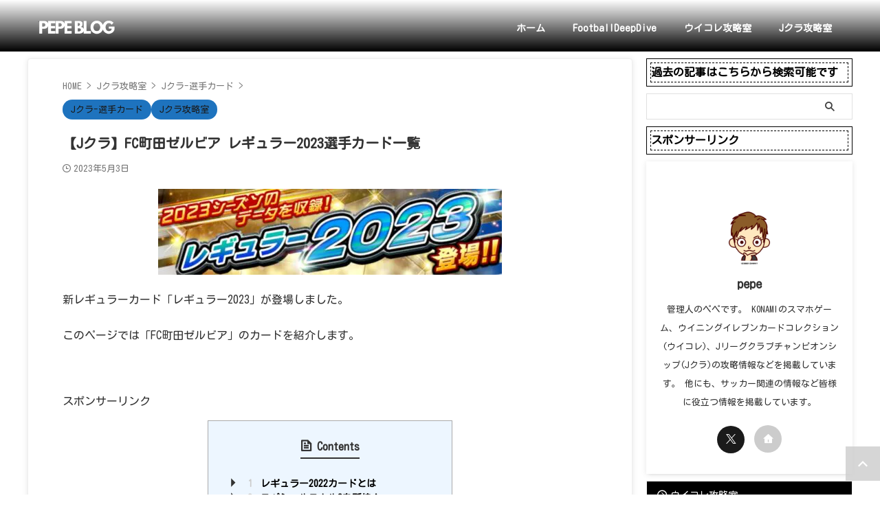

--- FILE ---
content_type: text/html; charset=UTF-8
request_url: https://pepeblog.net/jcc_zelvia_regular2023/
body_size: 29097
content:
<!DOCTYPE html>
<!--[if lt IE 7]>
<html class="ie6" lang="ja"> <![endif]-->
<!--[if IE 7]>
<html class="i7" lang="ja"> <![endif]-->
<!--[if IE 8]>
<html class="ie" lang="ja"> <![endif]-->
<!--[if gt IE 8]><!-->
<html lang="ja" class="s-navi-search-overlay">
<!--<![endif]-->
<head prefix="og: http://ogp.me/ns# fb: http://ogp.me/ns/fb# article: http://ogp.me/ns/article#">
<!-- Global site tag (gtag.js) - Google Analytics -->
<style>img:is([sizes="auto" i], [sizes^="auto," i]) {contain-intrinsic-size:3000px 1500px}</style><link rel='stylesheet' id='wp-block-library-css' href='https://pepeblog.net/wp-includes/css/dist/block-library/style.min.css?ver=6.8.1' type='text/css' media='all'/><style id='classic-theme-styles-inline-css' type='text/css'>.wp-block-button__link{color:#fff;background-color:#32373c;border-radius:9999px;box-shadow:none;text-decoration:none;padding:calc(.667em + 2px) calc(1.333em + 2px);font-size:1.125em}.wp-block-file__button{background:#32373c;color:#fff;text-decoration:none}</style><style id='xo-event-calendar-event-calendar-style-inline-css' type='text/css'>
.xo-event-calendar{font-family:Helvetica Neue,Helvetica,Hiragino Kaku Gothic ProN,Meiryo,MS PGothic,sans-serif;overflow:auto;position:relative}.xo-event-calendar td,.xo-event-calendar th{padding:0!important}.xo-event-calendar .calendar:nth-child(n+2) .month-next,.xo-event-calendar .calendar:nth-child(n+2) .month-prev{visibility:hidden}.xo-event-calendar table{background-color:transparent;border-collapse:separate;border-spacing:0;color:#333;margin:0;padding:0;table-layout:fixed;width:100%}.xo-event-calendar table caption,.xo-event-calendar table tbody,.xo-event-calendar table td,.xo-event-calendar table tfoot,.xo-event-calendar table th,.xo-event-calendar table thead,.xo-event-calendar table tr{background:transparent;border:0;margin:0;opacity:1;outline:0;padding:0;vertical-align:baseline}.xo-event-calendar table table tr{display:table-row}.xo-event-calendar table table td,.xo-event-calendar table table th{display:table-cell;padding:0}.xo-event-calendar table.xo-month{border:1px solid #ccc;border-right-width:0;margin:0 0 8px;padding:0}.xo-event-calendar table.xo-month td,.xo-event-calendar table.xo-month th{background-color:#fff;border:1px solid #ccc;padding:0}.xo-event-calendar table.xo-month caption{caption-side:top}.xo-event-calendar table.xo-month .month-header{display:flex;flex-flow:wrap;justify-content:center;margin:4px 0}.xo-event-calendar table.xo-month .month-header>span{flex-grow:1;text-align:center}.xo-event-calendar table.xo-month button{background-color:transparent;border:0;box-shadow:none;color:#333;cursor:pointer;margin:0;overflow:hidden;padding:0;text-shadow:none;width:38px}.xo-event-calendar table.xo-month button[disabled]{cursor:default;opacity:.3}.xo-event-calendar table.xo-month button>span{text-align:center;vertical-align:middle}.xo-event-calendar table.xo-month button span.nav-prev{border-bottom:2px solid #333;border-left:2px solid #333;display:inline-block;font-size:0;height:13px;transform:rotate(45deg);width:13px}.xo-event-calendar table.xo-month button span.nav-next{border-right:2px solid #333;border-top:2px solid #333;display:inline-block;font-size:0;height:13px;transform:rotate(45deg);width:13px}.xo-event-calendar table.xo-month button:hover span.nav-next,.xo-event-calendar table.xo-month button:hover span.nav-prev{border-width:3px}.xo-event-calendar table.xo-month>thead th{border-width:0 1px 0 0;color:#333;font-size:.9em;font-weight:700;padding:1px 0;text-align:center}.xo-event-calendar table.xo-month>thead th.sunday{color:#d00}.xo-event-calendar table.xo-month>thead th.saturday{color:#00d}.xo-event-calendar table.xo-month .month-week{border:0;overflow:hidden;padding:0;position:relative;width:100%}.xo-event-calendar table.xo-month .month-week table{border:0;margin:0;padding:0}.xo-event-calendar table.xo-month .month-dayname{border-width:1px 0 0 1px;bottom:0;left:0;position:absolute;right:0;top:0}.xo-event-calendar table.xo-month .month-dayname td{border-width:1px 1px 0 0;padding:0}.xo-event-calendar table.xo-month .month-dayname td div{border-width:1px 1px 0 0;font-size:100%;height:1000px;line-height:1.2em;padding:4px;text-align:right}.xo-event-calendar table.xo-month .month-dayname td div.other-month{opacity:.6}.xo-event-calendar table.xo-month .month-dayname td div.today{color:#00d;font-weight:700}.xo-event-calendar table.xo-month .month-dayname-space{height:1.5em;position:relative;top:0}.xo-event-calendar table.xo-month .month-event{background-color:transparent;position:relative;top:0}.xo-event-calendar table.xo-month .month-event td{background-color:transparent;border-width:0 1px 0 0;padding:0 1px 2px}.xo-event-calendar table.xo-month .month-event-space{background-color:transparent;height:1.5em}.xo-event-calendar table.xo-month .month-event-space td{border-width:0 1px 0 0}.xo-event-calendar table.xo-month .month-event tr,.xo-event-calendar table.xo-month .month-event-space tr{background-color:transparent}.xo-event-calendar table.xo-month .month-event-title{background-color:#ccc;border-radius:3px;color:#666;display:block;font-size:.8em;margin:1px;overflow:hidden;padding:0 4px;text-align:left;white-space:nowrap}.xo-event-calendar p.holiday-title{font-size:90%;margin:0;padding:2px 0;vertical-align:middle}.xo-event-calendar p.holiday-title span{border:1px solid #ccc;margin:0 6px 0 0;padding:0 0 0 18px}.xo-event-calendar .loading-animation{left:50%;margin:-20px 0 0 -20px;position:absolute;top:50%}@media(min-width:600px){.xo-event-calendar .calendars.columns-2{-moz-column-gap:15px;column-gap:15px;display:grid;grid-template-columns:repeat(2,1fr);row-gap:5px}.xo-event-calendar .calendars.columns-2 .month-next,.xo-event-calendar .calendars.columns-2 .month-prev{visibility:hidden}.xo-event-calendar .calendars.columns-2 .calendar:first-child .month-prev,.xo-event-calendar .calendars.columns-2 .calendar:nth-child(2) .month-next{visibility:visible}.xo-event-calendar .calendars.columns-3{-moz-column-gap:15px;column-gap:15px;display:grid;grid-template-columns:repeat(3,1fr);row-gap:5px}.xo-event-calendar .calendars.columns-3 .month-next,.xo-event-calendar .calendars.columns-3 .month-prev{visibility:hidden}.xo-event-calendar .calendars.columns-3 .calendar:first-child .month-prev,.xo-event-calendar .calendars.columns-3 .calendar:nth-child(3) .month-next{visibility:visible}.xo-event-calendar .calendars.columns-4{-moz-column-gap:15px;column-gap:15px;display:grid;grid-template-columns:repeat(4,1fr);row-gap:5px}.xo-event-calendar .calendars.columns-4 .month-next,.xo-event-calendar .calendars.columns-4 .month-prev{visibility:hidden}.xo-event-calendar .calendars.columns-4 .calendar:first-child .month-prev,.xo-event-calendar .calendars.columns-4 .calendar:nth-child(4) .month-next{visibility:visible}}.xo-event-calendar.xo-calendar-loading .xo-months{opacity:.5}.xo-event-calendar.xo-calendar-loading .loading-animation{animation:loadingCircRot .8s linear infinite;border:5px solid rgba(0,0,0,.2);border-radius:50%;border-top-color:#4285f4;height:40px;width:40px}@keyframes loadingCircRot{0%{transform:rotate(0deg)}to{transform:rotate(359deg)}}.xo-event-calendar.is-style-legacy table.xo-month .month-header>span{font-size:120%;line-height:28px}.xo-event-calendar.is-style-regular table.xo-month button:not(:hover):not(:active):not(.has-background){background-color:transparent;color:#333}.xo-event-calendar.is-style-regular table.xo-month button>span{text-align:center;vertical-align:middle}.xo-event-calendar.is-style-regular table.xo-month button>span:not(.dashicons){font-size:2em;overflow:hidden;text-indent:100%;white-space:nowrap}.xo-event-calendar.is-style-regular table.xo-month .month-next,.xo-event-calendar.is-style-regular table.xo-month .month-prev{height:2em;width:2em}.xo-event-calendar.is-style-regular table.xo-month .month-header{align-items:center;display:flex;justify-content:center;padding:.2em 0}.xo-event-calendar.is-style-regular table.xo-month .month-header .calendar-caption{flex-grow:1}.xo-event-calendar.is-style-regular table.xo-month .month-header>span{font-size:1.1em}.xo-event-calendar.is-style-regular table.xo-month>thead th{background:#fafafa;font-size:.8em}.xo-event-calendar.is-style-regular table.xo-month .month-dayname td div{font-size:1em;padding:.2em}.xo-event-calendar.is-style-regular table.xo-month .month-dayname td div.today{color:#339;font-weight:700}.xo-event-calendar.is-style-regular .holiday-titles{display:inline-flex;flex-wrap:wrap;gap:.25em 1em}.xo-event-calendar.is-style-regular p.holiday-title{font-size:.875em;margin:0 0 .5em}.xo-event-calendar.is-style-regular p.holiday-title span{margin:0 .25em 0 0;padding:0 0 0 1.25em}
</style><style id='xo-event-calendar-simple-calendar-style-inline-css' type='text/css'>
.xo-simple-calendar{box-sizing:border-box;font-family:Helvetica Neue,Helvetica,Hiragino Kaku Gothic ProN,Meiryo,MS PGothic,sans-serif;margin:0;padding:0;position:relative}.xo-simple-calendar td,.xo-simple-calendar th{padding:0!important}.xo-simple-calendar .calendar:nth-child(n+2) .month-next,.xo-simple-calendar .calendar:nth-child(n+2) .month-prev{visibility:hidden}.xo-simple-calendar .calendar table.month{border:0;border-collapse:separate;border-spacing:1px;box-sizing:border-box;margin:0 0 .5em;min-width:auto;outline:0;padding:0;table-layout:fixed;width:100%}.xo-simple-calendar .calendar table.month caption,.xo-simple-calendar .calendar table.month tbody,.xo-simple-calendar .calendar table.month td,.xo-simple-calendar .calendar table.month tfoot,.xo-simple-calendar .calendar table.month th,.xo-simple-calendar .calendar table.month thead,.xo-simple-calendar .calendar table.month tr{background:transparent;border:0;margin:0;opacity:1;outline:0;padding:0;vertical-align:baseline}.xo-simple-calendar .calendar table.month caption{caption-side:top;font-size:1.1em}.xo-simple-calendar .calendar table.month .month-header{align-items:center;display:flex;justify-content:center;width:100%}.xo-simple-calendar .calendar table.month .month-header .month-title{flex-grow:1;font-size:1em;font-weight:400;letter-spacing:.1em;line-height:1em;padding:0;text-align:center}.xo-simple-calendar .calendar table.month .month-header button{background:none;background-color:transparent;border:0;font-size:1.4em;line-height:1.4em;margin:0;outline-offset:0;padding:0;width:1.4em}.xo-simple-calendar .calendar table.month .month-header button:not(:hover):not(:active):not(.has-background){background-color:transparent}.xo-simple-calendar .calendar table.month .month-header button:hover{opacity:.6}.xo-simple-calendar .calendar table.month .month-header button:disabled{cursor:auto;opacity:.3}.xo-simple-calendar .calendar table.month .month-header .month-next,.xo-simple-calendar .calendar table.month .month-header .month-prev{background-color:transparent;color:#333;cursor:pointer}.xo-simple-calendar .calendar table.month tr{background:transparent;border:0;outline:0}.xo-simple-calendar .calendar table.month td,.xo-simple-calendar .calendar table.month th{background:transparent;border:0;outline:0;text-align:center;vertical-align:middle;word-break:normal}.xo-simple-calendar .calendar table.month th{font-size:.8em;font-weight:700}.xo-simple-calendar .calendar table.month td{font-size:1em;font-weight:400}.xo-simple-calendar .calendar table.month .day.holiday{color:#333}.xo-simple-calendar .calendar table.month .day.other{opacity:.3}.xo-simple-calendar .calendar table.month .day>span{box-sizing:border-box;display:inline-block;padding:.2em;width:100%}.xo-simple-calendar .calendar table.month th>span{color:#333}.xo-simple-calendar .calendar table.month .day.sun>span,.xo-simple-calendar .calendar table.month th.sun>span{color:#ec0220}.xo-simple-calendar .calendar table.month .day.sat>span,.xo-simple-calendar .calendar table.month th.sat>span{color:#0069de}.xo-simple-calendar .calendars-footer{margin:.5em;padding:0}.xo-simple-calendar .calendars-footer ul.holiday-titles{border:0;display:inline-flex;flex-wrap:wrap;gap:.25em 1em;margin:0;outline:0;padding:0}.xo-simple-calendar .calendars-footer ul.holiday-titles li{border:0;list-style:none;margin:0;outline:0;padding:0}.xo-simple-calendar .calendars-footer ul.holiday-titles li:after,.xo-simple-calendar .calendars-footer ul.holiday-titles li:before{content:none}.xo-simple-calendar .calendars-footer ul.holiday-titles .mark{border-radius:50%;display:inline-block;height:1.2em;vertical-align:middle;width:1.2em}.xo-simple-calendar .calendars-footer ul.holiday-titles .title{font-size:.7em;vertical-align:middle}@media(min-width:600px){.xo-simple-calendar .calendars.columns-2{-moz-column-gap:15px;column-gap:15px;display:grid;grid-template-columns:repeat(2,1fr);row-gap:5px}.xo-simple-calendar .calendars.columns-2 .month-next,.xo-simple-calendar .calendars.columns-2 .month-prev{visibility:hidden}.xo-simple-calendar .calendars.columns-2 .calendar:first-child .month-prev,.xo-simple-calendar .calendars.columns-2 .calendar:nth-child(2) .month-next{visibility:visible}.xo-simple-calendar .calendars.columns-3{-moz-column-gap:15px;column-gap:15px;display:grid;grid-template-columns:repeat(3,1fr);row-gap:5px}.xo-simple-calendar .calendars.columns-3 .month-next,.xo-simple-calendar .calendars.columns-3 .month-prev{visibility:hidden}.xo-simple-calendar .calendars.columns-3 .calendar:first-child .month-prev,.xo-simple-calendar .calendars.columns-3 .calendar:nth-child(3) .month-next{visibility:visible}.xo-simple-calendar .calendars.columns-4{-moz-column-gap:15px;column-gap:15px;display:grid;grid-template-columns:repeat(4,1fr);row-gap:5px}.xo-simple-calendar .calendars.columns-4 .month-next,.xo-simple-calendar .calendars.columns-4 .month-prev{visibility:hidden}.xo-simple-calendar .calendars.columns-4 .calendar:first-child .month-prev,.xo-simple-calendar .calendars.columns-4 .calendar:nth-child(4) .month-next{visibility:visible}}.xo-simple-calendar .calendar-loading-animation{left:50%;margin:-20px 0 0 -20px;position:absolute;top:50%}.xo-simple-calendar.xo-calendar-loading .calendars{opacity:.3}.xo-simple-calendar.xo-calendar-loading .calendar-loading-animation{animation:SimpleCalendarLoadingCircRot .8s linear infinite;border:5px solid rgba(0,0,0,.2);border-radius:50%;border-top-color:#4285f4;height:40px;width:40px}@keyframes SimpleCalendarLoadingCircRot{0%{transform:rotate(0deg)}to{transform:rotate(359deg)}}.xo-simple-calendar.is-style-regular table.month{border-collapse:collapse;border-spacing:0}.xo-simple-calendar.is-style-regular table.month tr{border:0}.xo-simple-calendar.is-style-regular table.month .day>span{border-radius:50%;line-height:2em;padding:.1em;width:2.2em}.xo-simple-calendar.is-style-frame table.month{background:transparent;border-collapse:collapse;border-spacing:0}.xo-simple-calendar.is-style-frame table.month thead tr{background:#eee}.xo-simple-calendar.is-style-frame table.month tbody tr{background:#fff}.xo-simple-calendar.is-style-frame table.month td,.xo-simple-calendar.is-style-frame table.month th{border:1px solid #ccc}.xo-simple-calendar.is-style-frame .calendars-footer{margin:8px 0}.xo-simple-calendar.is-style-frame .calendars-footer ul.holiday-titles .mark{border:1px solid #ccc;border-radius:0}
</style><style id='global-styles-inline-css' type='text/css'>:root{--wp--preset--aspect-ratio--square:1;--wp--preset--aspect-ratio--4-3: 4/3;--wp--preset--aspect-ratio--3-4: 3/4;--wp--preset--aspect-ratio--3-2: 3/2;--wp--preset--aspect-ratio--2-3: 2/3;--wp--preset--aspect-ratio--16-9: 16/9;--wp--preset--aspect-ratio--9-16: 9/16;--wp--preset--color--black:#000;--wp--preset--color--cyan-bluish-gray:#abb8c3;--wp--preset--color--white:#fff;--wp--preset--color--pale-pink:#f78da7;--wp--preset--color--vivid-red:#cf2e2e;--wp--preset--color--luminous-vivid-orange:#ff6900;--wp--preset--color--luminous-vivid-amber:#fcb900;--wp--preset--color--light-green-cyan:#eefaff;--wp--preset--color--vivid-green-cyan:#00d084;--wp--preset--color--pale-cyan-blue:#8ed1fc;--wp--preset--color--vivid-cyan-blue:#0693e3;--wp--preset--color--vivid-purple:#9b51e0;--wp--preset--color--soft-red:#e92f3d;--wp--preset--color--light-grayish-red:#fdf0f2;--wp--preset--color--vivid-yellow:#ffc107;--wp--preset--color--very-pale-yellow:#fffde7;--wp--preset--color--very-light-gray:#fafafa;--wp--preset--color--very-dark-gray:#313131;--wp--preset--color--original-color-a:#43a047;--wp--preset--color--original-color-b:#795548;--wp--preset--color--original-color-c:#ec407a;--wp--preset--color--original-color-d:#9e9d24;--wp--preset--gradient--vivid-cyan-blue-to-vivid-purple:linear-gradient(135deg,rgba(6,147,227,1) 0%,#9b51e0 100%);--wp--preset--gradient--light-green-cyan-to-vivid-green-cyan:linear-gradient(135deg,#7adcb4 0%,#00d082 100%);--wp--preset--gradient--luminous-vivid-amber-to-luminous-vivid-orange:linear-gradient(135deg,rgba(252,185,0,1) 0%,rgba(255,105,0,1) 100%);--wp--preset--gradient--luminous-vivid-orange-to-vivid-red:linear-gradient(135deg,rgba(255,105,0,1) 0%,#cf2e2e 100%);--wp--preset--gradient--very-light-gray-to-cyan-bluish-gray:linear-gradient(135deg,#eee 0%,#a9b8c3 100%);--wp--preset--gradient--cool-to-warm-spectrum:linear-gradient(135deg,#4aeadc 0%,#9778d1 20%,#cf2aba 40%,#ee2c82 60%,#fb6962 80%,#fef84c 100%);--wp--preset--gradient--blush-light-purple:linear-gradient(135deg,#ffceec 0%,#9896f0 100%);--wp--preset--gradient--blush-bordeaux:linear-gradient(135deg,#fecda5 0%,#fe2d2d 50%,#6b003e 100%);--wp--preset--gradient--luminous-dusk:linear-gradient(135deg,#ffcb70 0%,#c751c0 50%,#4158d0 100%);--wp--preset--gradient--pale-ocean:linear-gradient(135deg,#fff5cb 0%,#b6e3d4 50%,#33a7b5 100%);--wp--preset--gradient--electric-grass:linear-gradient(135deg,#caf880 0%,#71ce7e 100%);--wp--preset--gradient--midnight:linear-gradient(135deg,#020381 0%,#2874fc 100%);--wp--preset--font-size--small:.8em;--wp--preset--font-size--medium:20px;--wp--preset--font-size--large:1.5em;--wp--preset--font-size--x-large:42px;--wp--preset--font-size--st-regular:1em;--wp--preset--font-size--huge:3em;--wp--preset--spacing--20:.44rem;--wp--preset--spacing--30:.67rem;--wp--preset--spacing--40:1rem;--wp--preset--spacing--50:1.5rem;--wp--preset--spacing--60:2.25rem;--wp--preset--spacing--70:3.38rem;--wp--preset--spacing--80:5.06rem;--wp--preset--shadow--natural:6px 6px 9px rgba(0,0,0,.2);--wp--preset--shadow--deep:12px 12px 50px rgba(0,0,0,.4);--wp--preset--shadow--sharp:6px 6px 0 rgba(0,0,0,.2);--wp--preset--shadow--outlined:6px 6px 0 -3px rgba(255,255,255,1) , 6px 6px rgba(0,0,0,1);--wp--preset--shadow--crisp:6px 6px 0 rgba(0,0,0,1)}:where(.is-layout-flex){gap:.5em}:where(.is-layout-grid){gap:.5em}body .is-layout-flex{display:flex}.is-layout-flex{flex-wrap:wrap;align-items:center}.is-layout-flex > :is(*, div){margin:0}body .is-layout-grid{display:grid}.is-layout-grid > :is(*, div){margin:0}:where(.wp-block-columns.is-layout-flex){gap:2em}:where(.wp-block-columns.is-layout-grid){gap:2em}:where(.wp-block-post-template.is-layout-flex){gap:1.25em}:where(.wp-block-post-template.is-layout-grid){gap:1.25em}.has-black-color{color:var(--wp--preset--color--black)!important}.has-cyan-bluish-gray-color{color:var(--wp--preset--color--cyan-bluish-gray)!important}.has-white-color{color:var(--wp--preset--color--white)!important}.has-pale-pink-color{color:var(--wp--preset--color--pale-pink)!important}.has-vivid-red-color{color:var(--wp--preset--color--vivid-red)!important}.has-luminous-vivid-orange-color{color:var(--wp--preset--color--luminous-vivid-orange)!important}.has-luminous-vivid-amber-color{color:var(--wp--preset--color--luminous-vivid-amber)!important}.has-light-green-cyan-color{color:var(--wp--preset--color--light-green-cyan)!important}.has-vivid-green-cyan-color{color:var(--wp--preset--color--vivid-green-cyan)!important}.has-pale-cyan-blue-color{color:var(--wp--preset--color--pale-cyan-blue)!important}.has-vivid-cyan-blue-color{color:var(--wp--preset--color--vivid-cyan-blue)!important}.has-vivid-purple-color{color:var(--wp--preset--color--vivid-purple)!important}.has-black-background-color{background-color:var(--wp--preset--color--black)!important}.has-cyan-bluish-gray-background-color{background-color:var(--wp--preset--color--cyan-bluish-gray)!important}.has-white-background-color{background-color:var(--wp--preset--color--white)!important}.has-pale-pink-background-color{background-color:var(--wp--preset--color--pale-pink)!important}.has-vivid-red-background-color{background-color:var(--wp--preset--color--vivid-red)!important}.has-luminous-vivid-orange-background-color{background-color:var(--wp--preset--color--luminous-vivid-orange)!important}.has-luminous-vivid-amber-background-color{background-color:var(--wp--preset--color--luminous-vivid-amber)!important}.has-light-green-cyan-background-color{background-color:var(--wp--preset--color--light-green-cyan)!important}.has-vivid-green-cyan-background-color{background-color:var(--wp--preset--color--vivid-green-cyan)!important}.has-pale-cyan-blue-background-color{background-color:var(--wp--preset--color--pale-cyan-blue)!important}.has-vivid-cyan-blue-background-color{background-color:var(--wp--preset--color--vivid-cyan-blue)!important}.has-vivid-purple-background-color{background-color:var(--wp--preset--color--vivid-purple)!important}.has-black-border-color{border-color:var(--wp--preset--color--black)!important}.has-cyan-bluish-gray-border-color{border-color:var(--wp--preset--color--cyan-bluish-gray)!important}.has-white-border-color{border-color:var(--wp--preset--color--white)!important}.has-pale-pink-border-color{border-color:var(--wp--preset--color--pale-pink)!important}.has-vivid-red-border-color{border-color:var(--wp--preset--color--vivid-red)!important}.has-luminous-vivid-orange-border-color{border-color:var(--wp--preset--color--luminous-vivid-orange)!important}.has-luminous-vivid-amber-border-color{border-color:var(--wp--preset--color--luminous-vivid-amber)!important}.has-light-green-cyan-border-color{border-color:var(--wp--preset--color--light-green-cyan)!important}.has-vivid-green-cyan-border-color{border-color:var(--wp--preset--color--vivid-green-cyan)!important}.has-pale-cyan-blue-border-color{border-color:var(--wp--preset--color--pale-cyan-blue)!important}.has-vivid-cyan-blue-border-color{border-color:var(--wp--preset--color--vivid-cyan-blue)!important}.has-vivid-purple-border-color{border-color:var(--wp--preset--color--vivid-purple)!important}.has-vivid-cyan-blue-to-vivid-purple-gradient-background{background:var(--wp--preset--gradient--vivid-cyan-blue-to-vivid-purple)!important}.has-light-green-cyan-to-vivid-green-cyan-gradient-background{background:var(--wp--preset--gradient--light-green-cyan-to-vivid-green-cyan)!important}.has-luminous-vivid-amber-to-luminous-vivid-orange-gradient-background{background:var(--wp--preset--gradient--luminous-vivid-amber-to-luminous-vivid-orange)!important}.has-luminous-vivid-orange-to-vivid-red-gradient-background{background:var(--wp--preset--gradient--luminous-vivid-orange-to-vivid-red)!important}.has-very-light-gray-to-cyan-bluish-gray-gradient-background{background:var(--wp--preset--gradient--very-light-gray-to-cyan-bluish-gray)!important}.has-cool-to-warm-spectrum-gradient-background{background:var(--wp--preset--gradient--cool-to-warm-spectrum)!important}.has-blush-light-purple-gradient-background{background:var(--wp--preset--gradient--blush-light-purple)!important}.has-blush-bordeaux-gradient-background{background:var(--wp--preset--gradient--blush-bordeaux)!important}.has-luminous-dusk-gradient-background{background:var(--wp--preset--gradient--luminous-dusk)!important}.has-pale-ocean-gradient-background{background:var(--wp--preset--gradient--pale-ocean)!important}.has-electric-grass-gradient-background{background:var(--wp--preset--gradient--electric-grass)!important}.has-midnight-gradient-background{background:var(--wp--preset--gradient--midnight)!important}.has-small-font-size{font-size:var(--wp--preset--font-size--small)!important}.has-medium-font-size{font-size:var(--wp--preset--font-size--medium)!important}.has-large-font-size{font-size:var(--wp--preset--font-size--large)!important}.has-x-large-font-size{font-size:var(--wp--preset--font-size--x-large)!important}:where(.wp-block-post-template.is-layout-flex){gap:1.25em}:where(.wp-block-post-template.is-layout-grid){gap:1.25em}:where(.wp-block-columns.is-layout-flex){gap:2em}:where(.wp-block-columns.is-layout-grid){gap:2em}:root :where(.wp-block-pullquote){font-size:1.5em;line-height:1.6}</style><link rel='stylesheet' id='buy-me-a-coffee-css' href='https://pepeblog.net/wp-content/plugins/buymeacoffee/public/css/buy-me-a-coffee-public.css?ver=4.4.2' type='text/css' media='all'/><link rel='stylesheet' id='contact-form-7-css' href='https://pepeblog.net/wp-content/plugins/contact-form-7/includes/css/styles.css?ver=6.1.4' type='text/css' media='all'/><link rel='stylesheet' id='pz-linkcard-css-css' href='//pepeblog.net/wp-content/uploads/pz-linkcard/style/style.min.css?ver=2.5.8.4' type='text/css' media='all'/><link rel='stylesheet' id='st-af-cpt-css' href='https://pepeblog.net/wp-content/plugins/st-af-cpt/assets/css/style.css?ver=1.0.0' type='text/css' media='all'/><link rel='stylesheet' id='dashicons-css' href='https://pepeblog.net/wp-includes/css/dashicons.min.css?ver=6.8.1' type='text/css' media='all'/><link rel='stylesheet' id='xo-event-calendar-css' href='https://pepeblog.net/wp-content/plugins/xo-event-calendar/css/xo-event-calendar.css?ver=3.2.10' type='text/css' media='all'/><link rel='stylesheet' id='normalize-css' href='https://pepeblog.net/wp-content/themes/affinger/css/normalize.css?ver=1.5.9' type='text/css' media='all'/><link rel='stylesheet' id='st_svg-css' href='https://pepeblog.net/wp-content/themes/affinger/st_svg/style.css?ver=20210719' type='text/css' media='all'/><link rel='stylesheet' id='slick-css' href='https://pepeblog.net/wp-content/themes/affinger/vendor/slick/slick.css?ver=1.8.0' type='text/css' media='all'/><link rel='stylesheet' id='slick-theme-css' href='https://pepeblog.net/wp-content/themes/affinger/vendor/slick/slick-theme.css?ver=1.8.0' type='text/css' media='all'/><link rel='stylesheet' id='fonts-googleapis-custom-css' href='https://fonts.googleapis.com/css2?family=Kosugi+Maru&#038;ver=6.8.1#038;family=Zen+Maru+Gothic&#038;display=swap' type='text/css' media='all'/><link rel='stylesheet' id='style-css' href='https://pepeblog.net/wp-content/themes/affinger/style.css?ver=20210719' type='text/css' media='all'/><link rel='stylesheet' id='child-style-css' href='https://pepeblog.net/wp-content/themes/affinger-child/style.css?ver=20210719' type='text/css' media='all'/><link rel='stylesheet' id='single-css' href='https://pepeblog.net/wp-content/themes/affinger/st-rankcss.php' type='text/css' media='all'/><link rel='stylesheet' id='st-themecss-css' href='https://pepeblog.net/wp-content/themes/affinger/st-themecss-loader.php?ver=6.8.1' type='text/css' media='all'/><link rel='stylesheet' id='toc-screen-css' href='https://pepeblog.net/wp-content/plugins/table-of-contents-plus/screen.min.css?ver=2309' type='text/css' media='all'/><style id='toc-screen-inline-css' type='text/css'>div#toc_container ul li{font-size:92%}div#toc_container ul li{font-size:92%}div#toc_container ul li{font-size:92%}div#toc_container ul li{font-size:92%}div#toc_container ul li{font-size:92%}</style><script async data-type="lazy" data-src="https://www.googletagmanager.com/gtag/js?id=UA-125624238-1" type="text/psajs" data-pagespeed-orig-index="0"></script>
<script data-type="lazy" data-src="[data-uri]" type="text/psajs" data-pagespeed-orig-index="1"></script>
<meta charset="UTF-8">
<meta name="viewport" content="width=device-width,initial-scale=1.0,user-scalable=no,viewport-fit=cover">
<meta name="format-detection" content="telephone=no">
<meta name="referrer" content="no-referrer-when-downgrade"/>
<link rel="alternate" type="application/rss+xml" title="PEPE BLOG RSS Feed" href="https://pepeblog.net/feed/"/>
<link rel="pingback" href="https://pepeblog.net/xmlrpc.php">
<!--[if lt IE 9]>
<script src="https://pepeblog.net/wp-content/themes/affinger/js/html5shiv.js"></script>
<![endif]-->
<meta name='robots' content='max-image-preview:large'/>
<title>【Jクラ】FC町田ゼルビア レギュラー2023選手カード一覧 - PEPE BLOG</title>
<link rel='dns-prefetch' href='//ajax.googleapis.com'/>
<link rel='dns-prefetch' href='//www.google.com'/>
<link rel='dns-prefetch' href='//www.googletagmanager.com'/>
<link rel='dns-prefetch' href='//pagead2.googlesyndication.com'/>
<link rel='dns-prefetch' href='//fundingchoicesmessages.google.com'/>
<script data-pagespeed-orig-type="text/javascript" defer='defer' src="//ajax.googleapis.com/ajax/libs/jquery/1.11.3/jquery.min.js?ver=1.11.3" id="jquery-js" type="text/psajs" data-pagespeed-orig-index="2"></script>
<script data-pagespeed-orig-type="text/javascript" defer='defer' src="https://pepeblog.net/wp-content/plugins/buymeacoffee/public/js/buy-me-a-coffee-public.js?ver=4.4.2" id="buy-me-a-coffee-js" type="text/psajs" data-pagespeed-orig-index="3"></script>
<link rel="https://api.w.org/" href="https://pepeblog.net/wp-json/"/><link rel="alternate" title="JSON" type="application/json" href="https://pepeblog.net/wp-json/wp/v2/posts/27605"/><link rel='shortlink' href='https://pepeblog.net/?p=27605'/>
<link rel="alternate" title="oEmbed (JSON)" type="application/json+oembed" href="https://pepeblog.net/wp-json/oembed/1.0/embed?url=https%3A%2F%2Fpepeblog.net%2Fjcc_zelvia_regular2023%2F"/>
<link rel="alternate" title="oEmbed (XML)" type="text/xml+oembed" href="https://pepeblog.net/wp-json/oembed/1.0/embed?url=https%3A%2F%2Fpepeblog.net%2Fjcc_zelvia_regular2023%2F&#038;format=xml"/>
<script data-name="BMC-Widget" src="https://cdnjs.buymeacoffee.com/1.0.0/widget.prod.min.js" data-id="<br /><b>Warning</b>:  Attempt to read property " name" on null in <b type="text/psajs" data-pagespeed-orig-index="4">/home/pepepepe/pepeblog.net/public_html/wp-content/plugins/buymeacoffee/admin/class-buy-me-a-coffee-admin.php</b> on line <b>409</b><br />
" data-description="<br />
<b>Warning</b>:  Attempt to read property "description" on null in <b>/home/pepepepe/pepeblog.net/public_html/wp-content/plugins/buymeacoffee/admin/class-buy-me-a-coffee-admin.php</b> on line <b>409</b><br />
" data-message="<br />
<b>Warning</b>:  Attempt to read property "message" on null in <b>/home/pepepepe/pepeblog.net/public_html/wp-content/plugins/buymeacoffee/admin/class-buy-me-a-coffee-admin.php</b> on line <b>409</b><br />
" data-color="<br />
<b>Warning</b>:  Attempt to read property "widget_color" on null in <b>/home/pepepepe/pepeblog.net/public_html/wp-content/plugins/buymeacoffee/admin/class-buy-me-a-coffee-admin.php</b> on line <b>409</b><br />
" data-position="<br />
<b>Warning</b>:  Attempt to read property "align" on null in <b>/home/pepepepe/pepeblog.net/public_html/wp-content/plugins/buymeacoffee/admin/class-buy-me-a-coffee-admin.php</b> on line <b>409</b><br />
" data-x_margin="<br />
<b>Warning</b>:  Attempt to read property "side_spacing" on null in <b>/home/pepepepe/pepeblog.net/public_html/wp-content/plugins/buymeacoffee/admin/class-buy-me-a-coffee-admin.php</b> on line <b>409</b><br />
" data-y_margin="<br />
<b>Warning</b>:  Attempt to read property "bottom_spacing" on null in <b>/home/pepepepe/pepeblog.net/public_html/wp-content/plugins/buymeacoffee/admin/class-buy-me-a-coffee-admin.php</b> on line <b>409</b><br />
">
</script>
<meta name="generator" content="Site Kit by Google 1.168.0"/><meta name="robots" content="index, follow"/>
<meta name="thumbnail" content="https://pepeblog.net/wp-content/uploads/2023/04/Jクラ_レギュラー2023登場_アイキャッチ.jpg">
<meta name="google-site-verification" content="PU49jhaXN3hzXPpeAC5Sy66a7b_C-cyWxoTM2Azjgbo"/>
<script async src="https://pagead2.googlesyndication.com/pagead/js/adsbygoogle.js?client=ca-pub-1512157996402288" crossorigin="anonymous" type="text/psajs" data-pagespeed-orig-index="5"></script>
<link rel="canonical" href="https://pepeblog.net/jcc_zelvia_regular2023/"/>
<!-- Site Kit が追加した Google AdSense メタタグ -->
<meta name="google-adsense-platform-account" content="ca-host-pub-2644536267352236">
<meta name="google-adsense-platform-domain" content="sitekit.withgoogle.com">
<!-- Site Kit が追加した End Google AdSense メタタグ -->
<!-- Google AdSense スニペット (Site Kit が追加) -->
<script data-pagespeed-orig-type="text/javascript" async="async" src="https://pagead2.googlesyndication.com/pagead/js/adsbygoogle.js?client=ca-pub-1512157996402288&amp;host=ca-host-pub-2644536267352236" crossorigin="anonymous" type="text/psajs" data-pagespeed-orig-index="6"></script>
<!-- (ここまで) Google AdSense スニペット (Site Kit が追加) -->
<!-- Site Kit によって追加された「Google AdSense 広告ブロックによる損失収益の回復」スニペット -->
<script async src="https://fundingchoicesmessages.google.com/i/pub-1512157996402288?ers=1" type="text/psajs" data-pagespeed-orig-index="7"></script><script type="text/psajs" data-pagespeed-orig-index="8">(function(){function signalGooglefcPresent(){if(!window.frames['googlefcPresent']){if(document.body){const iframe=document.createElement('iframe');iframe.style='width: 0; height: 0; border: none; z-index: -1000; left: -1000px; top: -1000px;';iframe.style.display='none';iframe.name='googlefcPresent';document.body.appendChild(iframe);}else{setTimeout(signalGooglefcPresent,0);}}}signalGooglefcPresent();})();</script>
<!-- Site Kit によって追加された「Google AdSense 広告ブロックによる損失収益の回復」スニペットを終了 -->
<!-- Site Kit によって追加された「Google AdSense 広告ブロックによる損失収益の回復エラー保護」スニペット -->
<script type="text/psajs" data-pagespeed-orig-index="9">(function(){'use strict';function aa(a){var b=0;return function(){return b<a.length?{done:!1,value:a[b++]}:{done:!0}}}var ba=typeof Object.defineProperties=="function"?Object.defineProperty:function(a,b,c){if(a==Array.prototype||a==Object.prototype)return a;a[b]=c.value;return a};function ca(a){a=["object"==typeof globalThis&&globalThis,a,"object"==typeof window&&window,"object"==typeof self&&self,"object"==typeof global&&global];for(var b=0;b<a.length;++b){var c=a[b];if(c&&c.Math==Math)return c}throw Error("Cannot find global object");}var da=ca(this);function l(a,b){if(b)a:{var c=da;a=a.split(".");for(var d=0;d<a.length-1;d++){var e=a[d];if(!(e in c))break a;c=c[e]}a=a[a.length-1];d=c[a];b=b(d);b!=d&&b!=null&&ba(c,a,{configurable:!0,writable:!0,value:b})}}function ea(a){return a.raw=a}function n(a){var b=typeof Symbol!="undefined"&&Symbol.iterator&&a[Symbol.iterator];if(b)return b.call(a);if(typeof a.length=="number")return{next:aa(a)};throw Error(String(a)+" is not an iterable or ArrayLike");}function fa(a){for(var b,c=[];!(b=a.next()).done;)c.push(b.value);return c}var ha=typeof Object.create=="function"?Object.create:function(a){function b(){}b.prototype=a;return new b},p;if(typeof Object.setPrototypeOf=="function")p=Object.setPrototypeOf;else{var q;a:{var ja={a:!0},ka={};try{ka.__proto__=ja;q=ka.a;break a}catch(a){}q=!1}p=q?function(a,b){a.__proto__=b;if(a.__proto__!==b)throw new TypeError(a+" is not extensible");return a}:null}var la=p;function t(a,b){a.prototype=ha(b.prototype);a.prototype.constructor=a;if(la)la(a,b);else for(var c in b)if(c!="prototype")if(Object.defineProperties){var d=Object.getOwnPropertyDescriptor(b,c);d&&Object.defineProperty(a,c,d)}else a[c]=b[c];a.A=b.prototype}function ma(){for(var a=Number(this),b=[],c=a;c<arguments.length;c++)b[c-a]=arguments[c];return b}l("Object.is",function(a){return a?a:function(b,c){return b===c?b!==0||1/b===1/c:b!==b&&c!==c}});l("Array.prototype.includes",function(a){return a?a:function(b,c){var d=this;d instanceof String&&(d=String(d));var e=d.length;c=c||0;for(c<0&&(c=Math.max(c+e,0));c<e;c++){var f=d[c];if(f===b||Object.is(f,b))return!0}return!1}});l("String.prototype.includes",function(a){return a?a:function(b,c){if(this==null)throw new TypeError("The 'this' value for String.prototype.includes must not be null or undefined");if(b instanceof RegExp)throw new TypeError("First argument to String.prototype.includes must not be a regular expression");return this.indexOf(b,c||0)!==-1}});l("Number.MAX_SAFE_INTEGER",function(){return 9007199254740991});l("Number.isFinite",function(a){return a?a:function(b){return typeof b!=="number"?!1:!isNaN(b)&&b!==Infinity&&b!==-Infinity}});l("Number.isInteger",function(a){return a?a:function(b){return Number.isFinite(b)?b===Math.floor(b):!1}});l("Number.isSafeInteger",function(a){return a?a:function(b){return Number.isInteger(b)&&Math.abs(b)<=Number.MAX_SAFE_INTEGER}});l("Math.trunc",function(a){return a?a:function(b){b=Number(b);if(isNaN(b)||b===Infinity||b===-Infinity||b===0)return b;var c=Math.floor(Math.abs(b));return b<0?-c:c}});var u=this||self;function v(a,b){a:{var c=["CLOSURE_FLAGS"];for(var d=u,e=0;e<c.length;e++)if(d=d[c[e]],d==null){c=null;break a}c=d}a=c&&c[a];return a!=null?a:b}function w(a){return a};function na(a){u.setTimeout(function(){throw a;},0)};var oa=v(610401301,!1),pa=v(188588736,!0),qa=v(645172343,v(1,!0));var x,ra=u.navigator;x=ra?ra.userAgentData||null:null;function z(a){return oa?x?x.brands.some(function(b){return(b=b.brand)&&b.indexOf(a)!=-1}):!1:!1}function A(a){var b;a:{if(b=u.navigator)if(b=b.userAgent)break a;b=""}return b.indexOf(a)!=-1};function B(){return oa?!!x&&x.brands.length>0:!1}function C(){return B()?z("Chromium"):(A("Chrome")||A("CriOS"))&&!(B()?0:A("Edge"))||A("Silk")};var sa=B()?!1:A("Trident")||A("MSIE");!A("Android")||C();C();A("Safari")&&(C()||(B()?0:A("Coast"))||(B()?0:A("Opera"))||(B()?0:A("Edge"))||(B()?z("Microsoft Edge"):A("Edg/"))||B()&&z("Opera"));var ta={},D=null;var ua=typeof Uint8Array!=="undefined",va=!sa&&typeof btoa==="function";var wa;function E(){return typeof BigInt==="function"};var F=typeof Symbol==="function"&&typeof Symbol()==="symbol";function xa(a){return typeof Symbol==="function"&&typeof Symbol()==="symbol"?Symbol():a}var G=xa(),ya=xa("2ex");var za=F?function(a,b){a[G]|=b}:function(a,b){a.g!==void 0?a.g|=b:Object.defineProperties(a,{g:{value:b,configurable:!0,writable:!0,enumerable:!1}})},H=F?function(a){return a[G]|0}:function(a){return a.g|0},I=F?function(a){return a[G]}:function(a){return a.g},J=F?function(a,b){a[G]=b}:function(a,b){a.g!==void 0?a.g=b:Object.defineProperties(a,{g:{value:b,configurable:!0,writable:!0,enumerable:!1}})};function Aa(a,b){J(b,(a|0)&-14591)}function Ba(a,b){J(b,(a|34)&-14557)};var K={},Ca={};function Da(a){return!(!a||typeof a!=="object"||a.g!==Ca)}function Ea(a){return a!==null&&typeof a==="object"&&!Array.isArray(a)&&a.constructor===Object}function L(a,b,c){if(!Array.isArray(a)||a.length)return!1;var d=H(a);if(d&1)return!0;if(!(b&&(Array.isArray(b)?b.includes(c):b.has(c))))return!1;J(a,d|1);return!0};var M=0,N=0;function Fa(a){var b=a>>>0;M=b;N=(a-b)/4294967296>>>0}function Ga(a){if(a<0){Fa(-a);var b=n(Ha(M,N));a=b.next().value;b=b.next().value;M=a>>>0;N=b>>>0}else Fa(a)}function Ia(a,b){b>>>=0;a>>>=0;if(b<=2097151)var c=""+(4294967296*b+a);else E()?c=""+(BigInt(b)<<BigInt(32)|BigInt(a)):(c=(a>>>24|b<<8)&16777215,b=b>>16&65535,a=(a&16777215)+c*6777216+b*6710656,c+=b*8147497,b*=2,a>=1E7&&(c+=a/1E7>>>0,a%=1E7),c>=1E7&&(b+=c/1E7>>>0,c%=1E7),c=b+Ja(c)+Ja(a));return c}function Ja(a){a=String(a);return"0000000".slice(a.length)+a}function Ha(a,b){b=~b;a?a=~a+1:b+=1;return[a,b]};var Ka=/^-?([1-9][0-9]*|0)(\.[0-9]+)?$/;var O;function La(a,b){O=b;a=new a(b);O=void 0;return a}function P(a,b,c){a==null&&(a=O);O=void 0;if(a==null){var d=96;c?(a=[c],d|=512):a=[];b&&(d=d&-16760833|(b&1023)<<14)}else{if(!Array.isArray(a))throw Error("narr");d=H(a);if(d&2048)throw Error("farr");if(d&64)return a;d|=64;if(c&&(d|=512,c!==a[0]))throw Error("mid");a:{c=a;var e=c.length;if(e){var f=e-1;if(Ea(c[f])){d|=256;b=f-(+!!(d&512)-1);if(b>=1024)throw Error("pvtlmt");d=d&-16760833|(b&1023)<<14;break a}}if(b){b=Math.max(b,e-(+!!(d&512)-1));if(b>1024)throw Error("spvt");d=d&-16760833|(b&1023)<<14}}}J(a,d);return a};function Ma(a){switch(typeof a){case"number":return isFinite(a)?a:String(a);case"boolean":return a?1:0;case"object":if(a)if(Array.isArray(a)){if(L(a,void 0,0))return}else if(ua&&a!=null&&a instanceof Uint8Array){if(va){for(var b="",c=0,d=a.length-10240;c<d;)b+=String.fromCharCode.apply(null,a.subarray(c,c+=10240));b+=String.fromCharCode.apply(null,c?a.subarray(c):a);a=btoa(b)}else{b===void 0&&(b=0);if(!D){D={};c="ABCDEFGHIJKLMNOPQRSTUVWXYZabcdefghijklmnopqrstuvwxyz0123456789".split("");d=["+/=","+/","-_=","-_.","-_"];for(var e=0;e<5;e++){var f=c.concat(d[e].split(""));ta[e]=f;for(var g=0;g<f.length;g++){var h=f[g];D[h]===void 0&&(D[h]=g)}}}b=ta[b];c=Array(Math.floor(a.length/3));d=b[64]||"";for(e=f=0;f<a.length-2;f+=3){var k=a[f],m=a[f+1];h=a[f+2];g=b[k>>2];k=b[(k&3)<<4|m>>4];m=b[(m&15)<<2|h>>6];h=b[h&63];c[e++]=g+k+m+h}g=0;h=d;switch(a.length-f){case 2:g=a[f+1],h=b[(g&15)<<2]||d;case 1:a=a[f],c[e]=b[a>>2]+b[(a&3)<<4|g>>4]+h+d}a=c.join("")}return a}}return a};function Na(a,b,c){a=Array.prototype.slice.call(a);var d=a.length,e=b&256?a[d-1]:void 0;d+=e?-1:0;for(b=b&512?1:0;b<d;b++)a[b]=c(a[b]);if(e){b=a[b]={};for(var f in e)Object.prototype.hasOwnProperty.call(e,f)&&(b[f]=c(e[f]))}return a}function Oa(a,b,c,d,e){if(a!=null){if(Array.isArray(a))a=L(a,void 0,0)?void 0:e&&H(a)&2?a:Pa(a,b,c,d!==void 0,e);else if(Ea(a)){var f={},g;for(g in a)Object.prototype.hasOwnProperty.call(a,g)&&(f[g]=Oa(a[g],b,c,d,e));a=f}else a=b(a,d);return a}}function Pa(a,b,c,d,e){var f=d||c?H(a):0;d=d?!!(f&32):void 0;a=Array.prototype.slice.call(a);for(var g=0;g<a.length;g++)a[g]=Oa(a[g],b,c,d,e);c&&c(f,a);return a}function Qa(a){return a.s===K?a.toJSON():Ma(a)};function Ra(a,b,c){c=c===void 0?Ba:c;if(a!=null){if(ua&&a instanceof Uint8Array)return b?a:new Uint8Array(a);if(Array.isArray(a)){var d=H(a);if(d&2)return a;b&&(b=d===0||!!(d&32)&&!(d&64||!(d&16)));return b?(J(a,(d|34)&-12293),a):Pa(a,Ra,d&4?Ba:c,!0,!0)}a.s===K&&(c=a.h,d=I(c),a=d&2?a:La(a.constructor,Sa(c,d,!0)));return a}}function Sa(a,b,c){var d=c||b&2?Ba:Aa,e=!!(b&32);a=Na(a,b,function(f){return Ra(f,e,d)});za(a,32|(c?2:0));return a};function Ta(a,b){a=a.h;return Ua(a,I(a),b)}function Va(a,b,c,d){b=d+(+!!(b&512)-1);if(!(b<0||b>=a.length||b>=c))return a[b]}function Ua(a,b,c,d){if(c===-1)return null;var e=b>>14&1023||536870912;if(c>=e){if(b&256)return a[a.length-1][c]}else{var f=a.length;if(d&&b&256&&(d=a[f-1][c],d!=null)){if(Va(a,b,e,c)&&ya!=null){var g;a=(g=wa)!=null?g:wa={};g=a[ya]||0;g>=4||(a[ya]=g+1,g=Error(),g.__closure__error__context__984382||(g.__closure__error__context__984382={}),g.__closure__error__context__984382.severity="incident",na(g))}return d}return Va(a,b,e,c)}}function Wa(a,b,c,d,e){var f=b>>14&1023||536870912;if(c>=f||e&&!qa){var g=b;if(b&256)e=a[a.length-1];else{if(d==null)return;e=a[f+(+!!(b&512)-1)]={};g|=256}e[c]=d;c<f&&(a[c+(+!!(b&512)-1)]=void 0);g!==b&&J(a,g)}else a[c+(+!!(b&512)-1)]=d,b&256&&(a=a[a.length-1],c in a&&delete a[c])}function Xa(a,b){var c=Ya;var d=d===void 0?!1:d;var e=a.h;var f=I(e),g=Ua(e,f,b,d);if(g!=null&&typeof g==="object"&&g.s===K)c=g;else if(Array.isArray(g)){var h=H(g),k=h;k===0&&(k|=f&32);k|=f&2;k!==h&&J(g,k);c=new c(g)}else c=void 0;c!==g&&c!=null&&Wa(e,f,b,c,d);e=c;if(e==null)return e;a=a.h;f=I(a);f&2||(g=e,c=g.h,h=I(c),g=h&2?La(g.constructor,Sa(c,h,!1)):g,g!==e&&(e=g,Wa(a,f,b,e,d)));return e}function Za(a,b){a=Ta(a,b);return a==null||typeof a==="string"?a:void 0}function $a(a,b){var c=c===void 0?0:c;a=Ta(a,b);if(a!=null)if(b=typeof a,b==="number"?Number.isFinite(a):b!=="string"?0:Ka.test(a))if(typeof a==="number"){if(a=Math.trunc(a),!Number.isSafeInteger(a)){Ga(a);b=M;var d=N;if(a=d&2147483648)b=~b+1>>>0,d=~d>>>0,b==0&&(d=d+1>>>0);b=d*4294967296+(b>>>0);a=a?-b:b}}else if(b=Math.trunc(Number(a)),Number.isSafeInteger(b))a=String(b);else{if(b=a.indexOf("."),b!==-1&&(a=a.substring(0,b)),!(a[0]==="-"?a.length<20||a.length===20&&Number(a.substring(0,7))>-922337:a.length<19||a.length===19&&Number(a.substring(0,6))<922337)){if(a.length<16)Ga(Number(a));else if(E())a=BigInt(a),M=Number(a&BigInt(4294967295))>>>0,N=Number(a>>BigInt(32)&BigInt(4294967295));else{b=+(a[0]==="-");N=M=0;d=a.length;for(var e=b,f=(d-b)%6+b;f<=d;e=f,f+=6)e=Number(a.slice(e,f)),N*=1E6,M=M*1E6+e,M>=4294967296&&(N+=Math.trunc(M/4294967296),N>>>=0,M>>>=0);b&&(b=n(Ha(M,N)),a=b.next().value,b=b.next().value,M=a,N=b)}a=M;b=N;b&2147483648?E()?a=""+(BigInt(b|0)<<BigInt(32)|BigInt(a>>>0)):(b=n(Ha(a,b)),a=b.next().value,b=b.next().value,a="-"+Ia(a,b)):a=Ia(a,b)}}else a=void 0;return a!=null?a:c}function R(a,b){var c=c===void 0?"":c;a=Za(a,b);return a!=null?a:c};var S;function T(a,b,c){this.h=P(a,b,c)}T.prototype.toJSON=function(){return ab(this)};T.prototype.s=K;T.prototype.toString=function(){try{return S=!0,ab(this).toString()}finally{S=!1}};function ab(a){var b=S?a.h:Pa(a.h,Qa,void 0,void 0,!1);var c=!S;var d=pa?void 0:a.constructor.v;var e=I(c?a.h:b);if(a=b.length){var f=b[a-1],g=Ea(f);g?a--:f=void 0;e=+!!(e&512)-1;var h=b;if(g){b:{var k=f;var m={};g=!1;if(k)for(var r in k)if(Object.prototype.hasOwnProperty.call(k,r))if(isNaN(+r))m[r]=k[r];else{var y=k[r];Array.isArray(y)&&(L(y,d,+r)||Da(y)&&y.size===0)&&(y=null);y==null&&(g=!0);y!=null&&(m[r]=y)}if(g){for(var Q in m)break b;m=null}else m=k}k=m==null?f!=null:m!==f}for(var ia;a>0;a--){Q=a-1;r=h[Q];Q-=e;if(!(r==null||L(r,d,Q)||Da(r)&&r.size===0))break;ia=!0}if(h!==b||k||ia){if(!c)h=Array.prototype.slice.call(h,0,a);else if(ia||k||m)h.length=a;m&&h.push(m)}b=h}return b};function bb(a){return function(b){if(b==null||b=="")b=new a;else{b=JSON.parse(b);if(!Array.isArray(b))throw Error("dnarr");za(b,32);b=La(a,b)}return b}};function cb(a){this.h=P(a)}t(cb,T);var db=bb(cb);var U;function V(a){this.g=a}V.prototype.toString=function(){return this.g+""};var eb={};function fb(a){if(U===void 0){var b=null;var c=u.trustedTypes;if(c&&c.createPolicy){try{b=c.createPolicy("goog#html",{createHTML:w,createScript:w,createScriptURL:w})}catch(d){u.console&&u.console.error(d.message)}U=b}else U=b}a=(b=U)?b.createScriptURL(a):a;return new V(a,eb)};function gb(a){var b=ma.apply(1,arguments);if(b.length===0)return fb(a[0]);for(var c=a[0],d=0;d<b.length;d++)c+=encodeURIComponent(b[d])+a[d+1];return fb(c)};function hb(a,b){a.src=b instanceof V&&b.constructor===V?b.g:"type_error:TrustedResourceUrl";var c,d;(c=(b=(d=(c=(a.ownerDocument&&a.ownerDocument.defaultView||window).document).querySelector)==null?void 0:d.call(c,"script[nonce]"))?b.nonce||b.getAttribute("nonce")||"":"")&&a.setAttribute("nonce",c)};function ib(){return Math.floor(Math.random()*2147483648).toString(36)+Math.abs(Math.floor(Math.random()*2147483648)^Date.now()).toString(36)};function jb(a,b){b=String(b);a.contentType==="application/xhtml+xml"&&(b=b.toLowerCase());return a.createElement(b)}function kb(a){this.g=a||u.document||document};function lb(a){a=a===void 0?document:a;return a.createElement("script")};function mb(a,b,c,d,e,f){try{var g=a.g,h=lb(g);h.async=!0;hb(h,b);g.head.appendChild(h);h.addEventListener("load",function(){e();d&&g.head.removeChild(h)});h.addEventListener("error",function(){c>0?mb(a,b,c-1,d,e,f):(d&&g.head.removeChild(h),f())})}catch(k){f()}};var nb=u.atob("aHR0cHM6Ly93d3cuZ3N0YXRpYy5jb20vaW1hZ2VzL2ljb25zL21hdGVyaWFsL3N5c3RlbS8xeC93YXJuaW5nX2FtYmVyXzI0ZHAucG5n"),ob=u.atob("WW91IGFyZSBzZWVpbmcgdGhpcyBtZXNzYWdlIGJlY2F1c2UgYWQgb3Igc2NyaXB0IGJsb2NraW5nIHNvZnR3YXJlIGlzIGludGVyZmVyaW5nIHdpdGggdGhpcyBwYWdlLg=="),pb=u.atob("RGlzYWJsZSBhbnkgYWQgb3Igc2NyaXB0IGJsb2NraW5nIHNvZnR3YXJlLCB0aGVuIHJlbG9hZCB0aGlzIHBhZ2Uu");function qb(a,b,c){this.i=a;this.u=b;this.o=c;this.g=null;this.j=[];this.m=!1;this.l=new kb(this.i)}function rb(a){if(a.i.body&&!a.m){var b=function(){sb(a);u.setTimeout(function(){tb(a,3)},50)};mb(a.l,a.u,2,!0,function(){u[a.o]||b()},b);a.m=!0}}function sb(a){for(var b=W(1,5),c=0;c<b;c++){var d=X(a);a.i.body.appendChild(d);a.j.push(d)}b=X(a);b.style.bottom="0";b.style.left="0";b.style.position="fixed";b.style.width=W(100,110).toString()+"%";b.style.zIndex=W(2147483544,2147483644).toString();b.style.backgroundColor=ub(249,259,242,252,219,229);b.style.boxShadow="0 0 12px #888";b.style.color=ub(0,10,0,10,0,10);b.style.display="flex";b.style.justifyContent="center";b.style.fontFamily="Roboto, Arial";c=X(a);c.style.width=W(80,85).toString()+"%";c.style.maxWidth=W(750,775).toString()+"px";c.style.margin="24px";c.style.display="flex";c.style.alignItems="flex-start";c.style.justifyContent="center";d=jb(a.l.g,"IMG");d.className=ib();d.src=nb;d.alt="Warning icon";d.style.height="24px";d.style.width="24px";d.style.paddingRight="16px";var e=X(a),f=X(a);f.style.fontWeight="bold";f.textContent=ob;var g=X(a);g.textContent=pb;Y(a,e,f);Y(a,e,g);Y(a,c,d);Y(a,c,e);Y(a,b,c);a.g=b;a.i.body.appendChild(a.g);b=W(1,5);for(c=0;c<b;c++)d=X(a),a.i.body.appendChild(d),a.j.push(d)}function Y(a,b,c){for(var d=W(1,5),e=0;e<d;e++){var f=X(a);b.appendChild(f)}b.appendChild(c);c=W(1,5);for(d=0;d<c;d++)e=X(a),b.appendChild(e)}function W(a,b){return Math.floor(a+Math.random()*(b-a))}function ub(a,b,c,d,e,f){return"rgb("+W(Math.max(a,0),Math.min(b,255)).toString()+","+W(Math.max(c,0),Math.min(d,255)).toString()+","+W(Math.max(e,0),Math.min(f,255)).toString()+")"}function X(a){a=jb(a.l.g,"DIV");a.className=ib();return a}function tb(a,b){b<=0||a.g!=null&&a.g.offsetHeight!==0&&a.g.offsetWidth!==0||(vb(a),sb(a),u.setTimeout(function(){tb(a,b-1)},50))}function vb(a){for(var b=n(a.j),c=b.next();!c.done;c=b.next())(c=c.value)&&c.parentNode&&c.parentNode.removeChild(c);a.j=[];(b=a.g)&&b.parentNode&&b.parentNode.removeChild(b);a.g=null};function wb(a,b,c,d,e){function f(k){document.body?g(document.body):k>0?u.setTimeout(function(){f(k-1)},e):b()}function g(k){k.appendChild(h);u.setTimeout(function(){h?(h.offsetHeight!==0&&h.offsetWidth!==0?b():a(),h.parentNode&&h.parentNode.removeChild(h)):a()},d)}var h=xb(c);f(3)}function xb(a){var b=document.createElement("div");b.className=a;b.style.width="1px";b.style.height="1px";b.style.position="absolute";b.style.left="-10000px";b.style.top="-10000px";b.style.zIndex="-10000";return b};function Ya(a){this.h=P(a)}t(Ya,T);function yb(a){this.h=P(a)}t(yb,T);var zb=bb(yb);function Ab(a){if(!a)return null;a=Za(a,4);var b;a===null||a===void 0?b=null:b=fb(a);return b};var Bb=ea([""]),Cb=ea([""]);function Db(a,b){this.m=a;this.o=new kb(a.document);this.g=b;this.j=R(this.g,1);this.u=Ab(Xa(this.g,2))||gb(Bb);this.i=!1;b=Ab(Xa(this.g,13))||gb(Cb);this.l=new qb(a.document,b,R(this.g,12))}Db.prototype.start=function(){Eb(this)};function Eb(a){Fb(a);mb(a.o,a.u,3,!1,function(){a:{var b=a.j;var c=u.btoa(b);if(c=u[c]){try{var d=db(u.atob(c))}catch(e){b=!1;break a}b=b===Za(d,1)}else b=!1}b?Z(a,R(a.g,14)):(Z(a,R(a.g,8)),rb(a.l))},function(){wb(function(){Z(a,R(a.g,7));rb(a.l)},function(){return Z(a,R(a.g,6))},R(a.g,9),$a(a.g,10),$a(a.g,11))})}function Z(a,b){a.i||(a.i=!0,a=new a.m.XMLHttpRequest,a.open("GET",b,!0),a.send())}function Fb(a){var b=u.btoa(a.j);a.m[b]&&Z(a,R(a.g,5))};(function(a,b){u[a]=function(){var c=ma.apply(0,arguments);u[a]=function(){};b.call.apply(b,[null].concat(c instanceof Array?c:fa(n(c))))}})("__h82AlnkH6D91__",function(a){typeof window.atob==="function"&&(new Db(window,zb(window.atob(a)))).start()});}).call(this);window.__h82AlnkH6D91__("[base64]/[base64]/[base64]/[base64]");</script>
<!-- Site Kit によって追加された「Google AdSense 広告ブロックによる損失収益の回復エラー保護」スニペットを終了 -->
<link rel="icon" href="https://pepeblog.net/wp-content/uploads/2018/12/favicon.gif" sizes="32x32"/>
<link rel="icon" href="https://pepeblog.net/wp-content/uploads/2018/12/favicon.gif" sizes="192x192"/>
<link rel="apple-touch-icon" href="https://pepeblog.net/wp-content/uploads/2018/12/favicon.gif"/>
<meta name="msapplication-TileImage" content="https://pepeblog.net/wp-content/uploads/2018/12/favicon.gif"/>
<!-- OGP -->
<meta property="og:type" content="article">
<meta property="og:title" content="【Jクラ】FC町田ゼルビア レギュラー2023選手カード一覧">
<meta property="og:url" content="https://pepeblog.net/jcc_zelvia_regular2023/">
<meta property="og:description" content="新レギュラーカード「レギュラー2023」が登場しました。 このページでは「FC町田ゼルビア」のカードを紹介します。 &nbsp; レギュラー2022カードとは 2023シーズン(2023/02/17ま">
<meta property="og:site_name" content="PEPE BLOG">
<meta property="og:image" content="https://pepeblog.net/wp-content/uploads/2023/04/Jクラ_レギュラー2023登場_アイキャッチ.jpg">
<meta property="article:published_time" content="2023-05-03T16:05:25+09:00"/>
<meta property="article:author" content="pepe"/>
<meta name="twitter:card" content="summary_large_image">
<meta name="twitter:site" content="@pepe84568465">
<meta name="twitter:title" content="【Jクラ】FC町田ゼルビア レギュラー2023選手カード一覧">
<meta name="twitter:description" content="新レギュラーカード「レギュラー2023」が登場しました。 このページでは「FC町田ゼルビア」のカードを紹介します。 &nbsp; レギュラー2022カードとは 2023シーズン(2023/02/17ま">
<meta name="twitter:image" content="https://pepeblog.net/wp-content/uploads/2023/04/Jクラ_レギュラー2023登場_アイキャッチ.jpg">
<!-- /OGP -->
<script type="text/psajs" data-pagespeed-orig-index="10">(function(window,document,$,undefined){'use strict';var SlideBox=(function(){function SlideBox($element){this._$element=$element;}SlideBox.prototype.$content=function(){return this._$element.find('[data-st-slidebox-content]');};SlideBox.prototype.$toggle=function(){return this._$element.find('[data-st-slidebox-toggle]');};SlideBox.prototype.$icon=function(){return this._$element.find('[data-st-slidebox-icon]');};SlideBox.prototype.$text=function(){return this._$element.find('[data-st-slidebox-text]');};SlideBox.prototype.is_expanded=function(){return!!(this._$element.filter('[data-st-slidebox-expanded="true"]').length);};SlideBox.prototype.expand=function(){var self=this;this.$content().slideDown().promise().then(function(){var $icon=self.$icon();var $text=self.$text();$icon.removeClass($icon.attr('data-st-slidebox-icon-collapsed')).addClass($icon.attr('data-st-slidebox-icon-expanded'))
$text.text($text.attr('data-st-slidebox-text-expanded'))
self._$element.removeClass('is-collapsed').addClass('is-expanded');self._$element.attr('data-st-slidebox-expanded','true');});};SlideBox.prototype.collapse=function(){var self=this;this.$content().slideUp().promise().then(function(){var $icon=self.$icon();var $text=self.$text();$icon.removeClass($icon.attr('data-st-slidebox-icon-expanded')).addClass($icon.attr('data-st-slidebox-icon-collapsed'))
$text.text($text.attr('data-st-slidebox-text-collapsed'))
self._$element.removeClass('is-expanded').addClass('is-collapsed');self._$element.attr('data-st-slidebox-expanded','false');});};SlideBox.prototype.toggle=function(){if(this.is_expanded()){this.collapse();}else{this.expand();}};SlideBox.prototype.add_event_listeners=function(){var self=this;this.$toggle().on('click',function(event){self.toggle();});};SlideBox.prototype.initialize=function(){this.add_event_listeners();};return SlideBox;}());function on_ready(){var slideBoxes=[];$('[data-st-slidebox]').each(function(){var $element=$(this);var slideBox=new SlideBox($element);slideBoxes.push(slideBox);slideBox.initialize();});return slideBoxes;}$(on_ready);}(window,window.document,jQuery));</script>
<script type="text/psajs" data-pagespeed-orig-index="11">(function(window,document,$,undefined){'use strict';$(function(){$("#toc_container:not(:has(ul ul))").addClass("only-toc");$(".st-ac-box ul:has(.cat-item)").each(function(){$(this).addClass("st-ac-cat");});});}(window,window.document,jQuery));</script>
<script type="text/psajs" data-pagespeed-orig-index="12">(function(window,document,$,undefined){'use strict';$(function(){$('.st-star').parent('.rankh4').css('padding-bottom','5px');});}(window,window.document,jQuery));</script>
<script type="text/psajs" data-pagespeed-orig-index="13">(function(window,document,$,undefined){'use strict';$(function(){$('.is-style-st-paragraph-kaiwa').wrapInner('<span class="st-paragraph-kaiwa-text">');});}(window,window.document,jQuery));</script>
<script type="text/psajs" data-pagespeed-orig-index="14">(function(window,document,$,undefined){'use strict';$(function(){$('.is-style-st-paragraph-kaiwa-b').wrapInner('<span class="st-paragraph-kaiwa-text">');});}(window,window.document,jQuery));</script>
<script type="text/psajs" data-pagespeed-orig-index="15">(function(window,document,$,undefined){'use strict';$(function(){$('[class^="is-style-st-paragraph-"],[class*=" is-style-st-paragraph-"]').wrapInner('<span class="st-noflex"></span>');});}(window,window.document,jQuery));</script>
</head>
<body ontouchstart="" class="wp-singular post-template-default single single-post postid-27605 single-format-standard wp-theme-affinger wp-child-theme-affinger-child st-af single-cat-15 single-cat-14 not-front-page"><noscript><meta HTTP-EQUIV="refresh" content="0;url='https://pepeblog.net/jcc_zelvia_regular2023/?PageSpeed=noscript'" /><style><!--table,div,span,font,p{display:none} --></style><div style="display:block">Please click <a href="https://pepeblog.net/jcc_zelvia_regular2023/?PageSpeed=noscript">here</a> if you are not redirected within a few seconds.</div></noscript>	<div id="st-ami">
<div id="wrapper" class="" ontouchstart="">
<div id="wrapper-in">
<header id="">
<div id="header-full">
<div id="headbox-bg-fixed">
<div id="headbox-bg">
<div id="headbox">
<nav id="s-navi" class="pcnone" data-st-nav data-st-nav-type="normal">
<dl class="acordion is-active" data-st-nav-primary>
<dt class="trigger">
<p class="acordion_button"><span class="op op-menu has-text"><i class="st-fa st-svg-menu"></i></span></p>
<p class="acordion_button acordion_button_search"><span class="op op-search"><i class="st-fa st-svg-search_s op-search-close"></i></span></p>
<div id="st-mobile-logo"></div>
<!-- 追加メニュー -->
<!-- 追加メニュー2 -->
</dt>
<dd class="acordion_tree">
<div class="acordion_tree_content">
<div class="menu-%e3%82%b9%e3%83%9e%e3%83%bc%e3%83%88%e3%83%95%e3%82%a9%e3%83%b3%e7%94%a8-container"><ul id="menu-%e3%82%b9%e3%83%9e%e3%83%bc%e3%83%88%e3%83%95%e3%82%a9%e3%83%b3%e7%94%a8" class="menu"><li id="menu-item-12" class="fa-home menu-item menu-item-type-custom menu-item-object-custom menu-item-home menu-item-12"><a href="https://pepeblog.net"><span class="menu-item-label">ホーム</span></a></li>
<li id="menu-item-11937" class="menu-item menu-item-type-post_type menu-item-object-page menu-item-has-children menu-item-11937"><a href="https://pepeblog.net/wecc_guid/"><span class="menu-item-label">ウイコレ攻略室</span></a>
<ul class="sub-menu">
<li id="menu-item-11935" class="menu-item menu-item-type-post_type menu-item-object-post menu-item-11935"><a href="https://pepeblog.net/wecc_resetmarathon/"><span class="menu-item-label">ウイコレ：リセマラの考え方</span></a></li>
<li id="menu-item-11463" class="menu-item menu-item-type-post_type menu-item-object-page menu-item-11463"><a href="https://pepeblog.net/wecc_card/"><span class="menu-item-label">ウイコレ：選手カード一覧</span></a></li>
<li id="menu-item-11471" class="menu-item menu-item-type-custom menu-item-object-custom menu-item-11471"><a href="https://pepeblog.net/wincolletraining/"><span class="menu-item-label">ウイコレ：選手カード強化方法</span></a></li>
<li id="menu-item-11473" class="menu-item menu-item-type-custom menu-item-object-custom menu-item-11473"><a href="https://pepeblog.net/boost/"><span class="menu-item-label">ウイコレ：ブースト機能とは</span></a></li>
<li id="menu-item-11472" class="menu-item menu-item-type-custom menu-item-object-custom menu-item-11472"><a href="https://pepeblog.net/wecc_select_skill/"><span class="menu-item-label">ウイコレ：セレクトスキルとは</span></a></li>
<li id="menu-item-11474" class="menu-item menu-item-type-custom menu-item-object-custom menu-item-11474"><a href="https://pepeblog.net/wecc_path/"><span class="menu-item-label">ウイコレ：ウイコレパスとは</span></a></li>
<li id="menu-item-11480" class="menu-item menu-item-type-custom menu-item-object-custom menu-item-11480"><a href="https://pepeblog.net/wecc_cutin/"><span class="menu-item-label">ウイコレ：カットイン一覧</span></a></li>
<li id="menu-item-11475" class="menu-item menu-item-type-custom menu-item-object-custom menu-item-11475"><a href="https://pepeblog.net/loginbonus20181202/"><span class="menu-item-label">ウイコレ：ログインボーナス</span></a></li>
<li id="menu-item-11600" class="menu-item menu-item-type-post_type menu-item-object-post menu-item-11600"><a href="https://pepeblog.net/wecc_secretep/"><span class="menu-item-label">ウイコレ：隠しEPアップスキル一覧</span></a></li>
<li id="menu-item-11936" class="menu-item menu-item-type-post_type menu-item-object-post menu-item-11936"><a href="https://pepeblog.net/game_howtocharge/"><span class="menu-item-label">【2023年度版】スマホゲームのお得な課金方法(Google playストア/App Store)</span></a></li>
</ul>
</li>
<li id="menu-item-11464" class="menu-item menu-item-type-post_type menu-item-object-page menu-item-has-children menu-item-11464"><a href="https://pepeblog.net/jcc_guide/"><span class="menu-item-label">Jクラ攻略室</span></a>
<ul class="sub-menu">
<li id="menu-item-11465" class="menu-item menu-item-type-post_type menu-item-object-page menu-item-11465"><a href="https://pepeblog.net/jcc_card/"><span class="menu-item-label">Jクラ：選手カード一覧</span></a></li>
<li id="menu-item-11476" class="menu-item menu-item-type-custom menu-item-object-custom menu-item-11476"><a href="https://pepeblog.net/jcc_card_training/"><span class="menu-item-label">Jクラ：選手カード強化方法</span></a></li>
<li id="menu-item-11468" class="menu-item menu-item-type-post_type menu-item-object-post menu-item-11468"><a href="https://pepeblog.net/jcc_senseslot_strengthen/"><span class="menu-item-label">Jクラ：センススロットとは</span></a></li>
<li id="menu-item-11478" class="menu-item menu-item-type-custom menu-item-object-custom menu-item-11478"><a href="https://pepeblog.net/jcc_ep/"><span class="menu-item-label">Jクラ：EP詳細解説</span></a></li>
<li id="menu-item-11477" class="menu-item menu-item-type-custom menu-item-object-custom menu-item-11477"><a href="https://pepeblog.net/jcc_useful_info/"><span class="menu-item-label">Jクラ：お役立ち情報</span></a></li>
<li id="menu-item-11479" class="menu-item menu-item-type-custom menu-item-object-custom menu-item-11479"><a href="https://pepeblog.net/jcc_cutin/"><span class="menu-item-label">Jクラ：カットイン一覧</span></a></li>
</ul>
</li>
<li id="menu-item-12116" class="menu-item menu-item-type-taxonomy menu-item-object-category menu-item-has-children menu-item-12116"><a href="https://pepeblog.net/category/soccer/"><span class="menu-item-label">サッカー</span></a>
<ul class="sub-menu">
<li id="menu-item-11470" class="menu-item menu-item-type-post_type menu-item-object-post menu-item-11470"><a href="https://pepeblog.net/dazn_appeal_2021/"><span class="menu-item-label">【2021年版】DAZNの魅力・料金・視聴方法を徹底解説！お得に視聴する方法は？</span></a></li>
</ul>
</li>
</ul></div>
<div class="clear"></div>
</div>
</dd>
<dd class="acordion_search">
<div class="acordion_search_content">
<div id="search" class="search-custom-d">
<form method="get" id="searchform" action="https://pepeblog.net/">
<label class="hidden" for="s">
</label>
<input type="text" placeholder="" value="" name="s" id="s"/>
<input type="submit" value="&#xf002;" class="st-fa" id="searchsubmit"/>
</form>
</div>
<!-- /stinger -->
</div>
</dd>
</dl>
</nav>
<div id="header-l">
<div id="st-text-logo">
<!-- キャプション -->
<p class="descr sitenametop">
</p>
<!-- ロゴ又はブログ名 -->
<p class="sitename"><a href="https://pepeblog.net/">
<img class="sitename-bottom" src="https://pepeblog.net/wp-content/uploads/2024/03/PEPE_BLOG-removebg-preview.png" width="200" height="49" alt="PEPE BLOG"> </a></p>
<!-- ロゴ又はブログ名ここまで -->
</div>
</div><!-- /#header-l -->
<div id="header-r" class="smanone">
<div class="footermenubox st-menu-side-box clearfix"><ul id="menu-%e3%83%98%e3%83%83%e3%83%80%e3%83%bc%e7%94%a8" class="footermenust st-menu-side"><li id="menu-item-8" class="menu-item menu-item-type-custom menu-item-object-custom menu-item-home menu-item-8"><a href="https://pepeblog.net"><i class="fa fa-home fa-fw"></i>ホーム<span></span></a></li>
<li id="menu-item-36091" class="menu-item menu-item-type-custom menu-item-object-custom menu-item-36091"><a href="https://footballdd.pepeblog.net/">FootballDeepDive<span></span></a></li>
<li id="menu-item-3101" class="menu-item menu-item-type-post_type menu-item-object-page menu-item-3101"><a href="https://pepeblog.net/wecc_guid/"><i class="fa fa-mobile fa-fw"></i>ウイコレ攻略室<span></span></a></li>
<li id="menu-item-2931" class="menu-item menu-item-type-post_type menu-item-object-page menu-item-2931"><a href="https://pepeblog.net/jcc_guide/"><i class="fa fa-mobile fa-fw"></i>Jクラ攻略室<span></span></a></li>
</ul></div>	</div><!-- /#header-r -->
</div><!-- /#headbox -->
</div><!-- /#headbox-bg clearfix -->
</div><!-- /#headbox-bg-fixed -->
<div id="st-mobile-link-design">
<div class="footermenubox st-menu-side-box clearfix"><ul id="menu-%e3%83%98%e3%83%83%e3%83%80%e3%83%bc%e7%94%a8-1" class="footermenust st-menu-side"><li class="menu-item menu-item-type-custom menu-item-object-custom menu-item-home menu-item-8"><a href="https://pepeblog.net"><i class="fa fa-home fa-fw"></i>ホーム<span></span></a></li>
<li class="menu-item menu-item-type-custom menu-item-object-custom menu-item-36091"><a href="https://footballdd.pepeblog.net/">FootballDeepDive<span></span></a></li>
<li class="menu-item menu-item-type-post_type menu-item-object-page menu-item-3101"><a href="https://pepeblog.net/wecc_guid/"><i class="fa fa-mobile fa-fw"></i>ウイコレ攻略室<span></span></a></li>
<li class="menu-item menu-item-type-post_type menu-item-object-page menu-item-2931"><a href="https://pepeblog.net/jcc_guide/"><i class="fa fa-mobile fa-fw"></i>Jクラ攻略室<span></span></a></li>
</ul></div>	</div>
<div id="gazou-wide">
<div id="st-headerbox">
<div id="st-header">
</div>
</div>
</div>
</div><!-- #header-full -->
</header>
<div id="content-w">
<div id="st-header-post-under-box" class="st-header-post-no-data" style="">
<div class="st-dark-cover">
</div>
</div>
<div id="content" class="clearfix">
<div id="contentInner">
<main>
<article>
<div id="post-27605" class="st-post post-27605 post type-post status-publish format-standard has-post-thumbnail hentry category-jcc_card_category category-jcc">
<!--ぱんくず -->
<div id="breadcrumb">
<ol itemscope itemtype="http://schema.org/BreadcrumbList">
<li itemprop="itemListElement" itemscope itemtype="http://schema.org/ListItem">
<a href="https://pepeblog.net" itemprop="item">
<span itemprop="name">HOME</span>
</a>
&gt;
<meta itemprop="position" content="1"/>
</li>
<li itemprop="itemListElement" itemscope itemtype="http://schema.org/ListItem">
<a href="https://pepeblog.net/category/jcc/" itemprop="item">
<span itemprop="name">Jクラ攻略室</span>
</a>
&gt;
<meta itemprop="position" content="2"/>
</li>
<li itemprop="itemListElement" itemscope itemtype="http://schema.org/ListItem">
<a href="https://pepeblog.net/category/jcc/jcc_card_category/" itemprop="item">
<span itemprop="name">Jクラ-選手カード</span>
</a>
&gt;
<meta itemprop="position" content="3"/>
</li>
</ol>
</div>
<!--/ ぱんくず -->
<!--ループ開始 -->
<p class="st-catgroup">
<a href="https://pepeblog.net/category/jcc/jcc_card_category/" title="View all posts in Jクラ-選手カード" rel="category tag"><span class="catname st-catid15">Jクラ-選手カード</span></a> <a href="https://pepeblog.net/category/jcc/" title="View all posts in Jクラ攻略室" rel="category tag"><span class="catname st-catid14">Jクラ攻略室</span></a>	</p>
<h1 class="entry-title">【Jクラ】FC町田ゼルビア レギュラー2023選手カード一覧</h1>
<div class="blogbox">
<p><span class="kdate">
<i class="st-fa st-svg-clock-o"></i><time class="updated" datetime="2023-05-03T16:05:25+0900">2023年5月3日</time>
</span></p>
</div>
<div class="mainbox">
<div id="nocopy"><!-- コピー禁止エリアここから -->
<div class="entry-content">
<p><img decoding="async" class="aligncenter size-medium wp-image-27141" src="https://pepeblog.net/wp-content/uploads/2023/04/Jクラ_レギュラー2023登場_タイトル1-500x125.jpg" alt="" width="500" height="125" srcset="https://pepeblog.net/wp-content/uploads/2023/04/Jクラ_レギュラー2023登場_タイトル1-500x125.jpg 500w, https://pepeblog.net/wp-content/uploads/2023/04/Jクラ_レギュラー2023登場_タイトル1-800x199.jpg 800w, https://pepeblog.net/wp-content/uploads/2023/04/Jクラ_レギュラー2023登場_タイトル1-300x75.jpg 300w, https://pepeblog.net/wp-content/uploads/2023/04/Jクラ_レギュラー2023登場_タイトル1-768x191.jpg 768w, https://pepeblog.net/wp-content/uploads/2023/04/Jクラ_レギュラー2023登場_タイトル1.jpg 1248w" sizes="(max-width: 500px) 100vw, 500px"/></p>
<p>新レギュラーカード「レギュラー2023」が登場しました。</p>
<p>このページでは「FC町田ゼルビア」のカードを紹介します。</p>
<p>&nbsp;</p>
<div id="st_custom_html_widget-7" class="widget_text widget-above-toc widget_st_custom_html_widget">
<div class="widget-above-toc-title">スポンサーリンク</div>
<div class="textwidget custom-html-widget">
<!-- 目次上 -->
<ins class="adsbygoogle" style="display:block" data-ad-client="ca-pub-1512157996402288" data-ad-slot="2961298504" data-ad-format="auto" data-full-width-responsive="true"></ins>
<script type="text/psajs" data-pagespeed-orig-index="16">(adsbygoogle=window.adsbygoogle||[]).push({});</script>	</div>
</div>
<div id="toc_container" class="toc_light_blue no_bullets"><p class="toc_title">Contents</p><ul class="toc_list"><li><a href="#2022"><span class="toc_number toc_depth_1">1</span> レギュラー2022カードとは</a></li><li><a href="#3"><span class="toc_number toc_depth_1">2</span> スペシャルスキル3を所持！</a></li><li><a href="#i"><span class="toc_number toc_depth_1">3</span> 新機能「ブースト＋」の強化が可能！</a></li><li><a href="#i-2"><span class="toc_number toc_depth_1">4</span> 新スペシャルスキル登場！</a></li><li><a href="#FC"><span class="toc_number toc_depth_1">5</span> FC町田ゼルビア カード一覧</a><ul><li><a href="#GK62"><span class="toc_number toc_depth_2">5.1</span> GK：グレード62 ポープ ウィリアム</a></li><li><a href="#DF91"><span class="toc_number toc_depth_2">5.2</span> DF：グレード91 奥山 政幸</a></li><li><a href="#DF74"><span class="toc_number toc_depth_2">5.3</span> DF：グレード74 池田 樹雷人</a></li><li><a href="#DF68"><span class="toc_number toc_depth_2">5.4</span> DF：グレード68 チャン ミンギュ</a></li><li><a href="#MF82"><span class="toc_number toc_depth_2">5.5</span> MF：グレード82 下田 北斗</a></li><li><a href="#MF79"><span class="toc_number toc_depth_2">5.6</span> MF：グレード79 髙江 麗央</a></li><li><a href="#MF72"><span class="toc_number toc_depth_2">5.7</span> MF：グレード72 翁長 聖</a></li><li><a href="#MF64"><span class="toc_number toc_depth_2">5.8</span> MF：グレード64 髙橋 大悟</a></li><li><a href="#FW89"><span class="toc_number toc_depth_2">5.9</span> FW：グレード89 ミッチェル デューク</a></li><li><a href="#FW85"><span class="toc_number toc_depth_2">5.10</span> FW：グレード85 エリキ</a></li><li><a href="#FW56"><span class="toc_number toc_depth_2">5.11</span> FW：グレード56 平河 悠</a></li></ul></li></ul></div>
<div class="st-h-ad"><script async src="https://pagead2.googlesyndication.com/pagead/js/adsbygoogle.js?client=ca-pub-1512157996402288" crossorigin="anonymous" type="text/psajs" data-pagespeed-orig-index="17"></script>
<!-- 見出し上 -->
<ins class="adsbygoogle" style="display:block" data-ad-client="ca-pub-1512157996402288" data-ad-slot="3704821387" data-ad-format="auto" data-full-width-responsive="true"></ins>
<script type="text/psajs" data-pagespeed-orig-index="18">(adsbygoogle=window.adsbygoogle||[]).push({});</script></div><h2><span id="2022">レギュラー2022カードとは</span></h2>
<p>2023シーズン(2023/02/17まで)の最新データに基づき、グレード、スキル、ポジション、所属クラブ等の各種パラメータを更新した新シリーズとなります。</p>
<p>&nbsp;</p>
<h2><span id="3">スペシャルスキル3を所持！</span></h2>
<p>レギュラー2023のグレード85以上の選手は、スペシャルスキル1・2に加え、スペシャルスキル3を所持！</p>
<p><img decoding="async" class="aligncenter size-full wp-image-27139" src="https://pepeblog.net/wp-content/uploads/2023/04/Jクラ_レギュラー2023登場_各グレード帯のスペシャルスキルのランク一覧.jpg" alt="" width="500" height="256" srcset="https://pepeblog.net/wp-content/uploads/2023/04/Jクラ_レギュラー2023登場_各グレード帯のスペシャルスキルのランク一覧.jpg 500w, https://pepeblog.net/wp-content/uploads/2023/04/Jクラ_レギュラー2023登場_各グレード帯のスペシャルスキルのランク一覧-300x154.jpg 300w" sizes="(max-width: 500px) 100vw, 500px"/></p>
<p>&nbsp;</p>
<div class="st-h-ad"><script async src="https://pagead2.googlesyndication.com/pagead/js/adsbygoogle.js?client=ca-pub-1512157996402288" crossorigin="anonymous" type="text/psajs" data-pagespeed-orig-index="19"></script>
<!-- 見出し上 -->
<ins class="adsbygoogle" style="display:block" data-ad-client="ca-pub-1512157996402288" data-ad-slot="3704821387" data-ad-format="auto" data-full-width-responsive="true"></ins>
<script type="text/psajs" data-pagespeed-orig-index="20">(adsbygoogle=window.adsbygoogle||[]).push({});</script></div><h2><span id="i">新機能「ブースト＋」の強化が可能！</span></h2>
<p>レギュラー2023の選手は、新機能「ブースト＋」の強化が可能！</p>
<p>「ブースト＋」は通常のパラメータ上昇に加え、クラブリンクによってさらに効果がUPします。</p>
<p>&nbsp;</p>
<h2><span id="i-2">新スペシャルスキル登場！</span></h2>
<p><img decoding="async" class="aligncenter size-full wp-image-27143" src="https://pepeblog.net/wp-content/uploads/2023/04/Jクラ_レギュラー2023登場_新スペシャルスキルC登場.jpg" alt="" width="500" height="289" srcset="https://pepeblog.net/wp-content/uploads/2023/04/Jクラ_レギュラー2023登場_新スペシャルスキルC登場.jpg 500w, https://pepeblog.net/wp-content/uploads/2023/04/Jクラ_レギュラー2023登場_新スペシャルスキルC登場-300x173.jpg 300w" sizes="(max-width: 500px) 100vw, 500px"/></p>
<p>レギュラー2023では、下記の新スペシャルスキルが登場します！</p>
<ul>
<li>アーチシュート</li>
<li>斜めのクロス</li>
<li>後方からのフィード</li>
</ul>
<p>※「アーチシュート」は「ドライブシュート」の下位スキルとなります。</p>
<p>※「斜めのクロス」は「アーリークロス」の下位スキルとなります。</p>
<p>※「後方からのフィード」は「後方からのロングフィード」の下位スキルとなります。</p>
<p>&nbsp;</p>
<div class="st-h-ad"><script async src="https://pagead2.googlesyndication.com/pagead/js/adsbygoogle.js?client=ca-pub-1512157996402288" crossorigin="anonymous" type="text/psajs" data-pagespeed-orig-index="21"></script>
<!-- 見出し上 -->
<ins class="adsbygoogle" style="display:block" data-ad-client="ca-pub-1512157996402288" data-ad-slot="3704821387" data-ad-format="auto" data-full-width-responsive="true"></ins>
<script type="text/psajs" data-pagespeed-orig-index="22">(adsbygoogle=window.adsbygoogle||[]).push({});</script></div><h2><span id="FC">FC町田ゼルビア カード一覧</span></h2>
<h3><span id="GK62">GK：グレード62 ポープ ウィリアム</span></h3>
<p><img decoding="async" class="aligncenter size-medium wp-image-27609" src="https://pepeblog.net/wp-content/uploads/2023/05/Jクラ_レギュラー2023_ポープウィリアム_FC町田ゼルビア-500x794.jpg" alt="" width="400" height="635" srcset="https://pepeblog.net/wp-content/uploads/2023/05/Jクラ_レギュラー2023_ポープウィリアム_FC町田ゼルビア-500x794.jpg 500w, https://pepeblog.net/wp-content/uploads/2023/05/Jクラ_レギュラー2023_ポープウィリアム_FC町田ゼルビア-800x1271.jpg 800w, https://pepeblog.net/wp-content/uploads/2023/05/Jクラ_レギュラー2023_ポープウィリアム_FC町田ゼルビア-300x477.jpg 300w, https://pepeblog.net/wp-content/uploads/2023/05/Jクラ_レギュラー2023_ポープウィリアム_FC町田ゼルビア-768x1220.jpg 768w, https://pepeblog.net/wp-content/uploads/2023/05/Jクラ_レギュラー2023_ポープウィリアム_FC町田ゼルビア-967x1536.jpg 967w, https://pepeblog.net/wp-content/uploads/2023/05/Jクラ_レギュラー2023_ポープウィリアム_FC町田ゼルビア.jpg 1043w" sizes="(max-width: 400px) 100vw, 400px"/></p>
<p>■クラブリンクボーナス対象クラブ</p>
<ul>
<li>東京ヴェルディ</li>
<li>FC町田ゼルビア</li>
<li>川崎フロンターレ</li>
<li>ファジアーノ岡山</li>
<li>大分トリニータ</li>
</ul>
<p>&nbsp;</p>
<h3><span id="DF91">DF：グレード91 奥山 政幸</span></h3>
<p><img decoding="async" class="aligncenter size-medium wp-image-27611" src="https://pepeblog.net/wp-content/uploads/2023/05/Jクラ_レギュラー2023_奥山政幸_FC町田ゼルビア-500x794.jpg" alt="" width="400" height="635" srcset="https://pepeblog.net/wp-content/uploads/2023/05/Jクラ_レギュラー2023_奥山政幸_FC町田ゼルビア-500x794.jpg 500w, https://pepeblog.net/wp-content/uploads/2023/05/Jクラ_レギュラー2023_奥山政幸_FC町田ゼルビア-800x1271.jpg 800w, https://pepeblog.net/wp-content/uploads/2023/05/Jクラ_レギュラー2023_奥山政幸_FC町田ゼルビア-300x477.jpg 300w, https://pepeblog.net/wp-content/uploads/2023/05/Jクラ_レギュラー2023_奥山政幸_FC町田ゼルビア-768x1220.jpg 768w, https://pepeblog.net/wp-content/uploads/2023/05/Jクラ_レギュラー2023_奥山政幸_FC町田ゼルビア-967x1536.jpg 967w, https://pepeblog.net/wp-content/uploads/2023/05/Jクラ_レギュラー2023_奥山政幸_FC町田ゼルビア.jpg 1043w" sizes="(max-width: 400px) 100vw, 400px"/></p>
<p>■クラブリンクボーナス対象クラブ</p>
<ul>
<li>FC町田ゼルビア</li>
<li>レノファ山口FC</li>
</ul>
<p>&nbsp;</p>
<h3><span id="DF74">DF：グレード74 池田 樹雷人</span></h3>
<p><img decoding="async" class="aligncenter size-medium wp-image-27614" src="https://pepeblog.net/wp-content/uploads/2023/05/Jクラ_レギュラー2023_池田樹雷人_FC町田ゼルビア-500x794.jpg" alt="" width="400" height="635" srcset="https://pepeblog.net/wp-content/uploads/2023/05/Jクラ_レギュラー2023_池田樹雷人_FC町田ゼルビア-500x794.jpg 500w, https://pepeblog.net/wp-content/uploads/2023/05/Jクラ_レギュラー2023_池田樹雷人_FC町田ゼルビア-800x1271.jpg 800w, https://pepeblog.net/wp-content/uploads/2023/05/Jクラ_レギュラー2023_池田樹雷人_FC町田ゼルビア-300x477.jpg 300w, https://pepeblog.net/wp-content/uploads/2023/05/Jクラ_レギュラー2023_池田樹雷人_FC町田ゼルビア-768x1220.jpg 768w, https://pepeblog.net/wp-content/uploads/2023/05/Jクラ_レギュラー2023_池田樹雷人_FC町田ゼルビア-967x1536.jpg 967w, https://pepeblog.net/wp-content/uploads/2023/05/Jクラ_レギュラー2023_池田樹雷人_FC町田ゼルビア.jpg 1043w" sizes="(max-width: 400px) 100vw, 400px"/></p>
<p>■クラブリンクボーナス対象クラブ</p>
<ul>
<li>FC町田ゼルビア</li>
<li>セレッソ大阪</li>
<li>ブラウブリッツ秋田</li>
</ul>
<p>&nbsp;</p>
<h3><span id="DF68">DF：グレード68 チャン ミンギュ</span></h3>
<p><img decoding="async" class="aligncenter size-medium wp-image-27608" src="https://pepeblog.net/wp-content/uploads/2023/05/Jクラ_レギュラー2023_チャンミンギュ_FC町田ゼルビア-500x794.jpg" alt="" width="400" height="635" srcset="https://pepeblog.net/wp-content/uploads/2023/05/Jクラ_レギュラー2023_チャンミンギュ_FC町田ゼルビア-500x794.jpg 500w, https://pepeblog.net/wp-content/uploads/2023/05/Jクラ_レギュラー2023_チャンミンギュ_FC町田ゼルビア-800x1271.jpg 800w, https://pepeblog.net/wp-content/uploads/2023/05/Jクラ_レギュラー2023_チャンミンギュ_FC町田ゼルビア-300x477.jpg 300w, https://pepeblog.net/wp-content/uploads/2023/05/Jクラ_レギュラー2023_チャンミンギュ_FC町田ゼルビア-768x1220.jpg 768w, https://pepeblog.net/wp-content/uploads/2023/05/Jクラ_レギュラー2023_チャンミンギュ_FC町田ゼルビア-967x1536.jpg 967w, https://pepeblog.net/wp-content/uploads/2023/05/Jクラ_レギュラー2023_チャンミンギュ_FC町田ゼルビア.jpg 1043w" sizes="(max-width: 400px) 100vw, 400px"/></p>
<p>■クラブリンクボーナス対象クラブ</p>
<ul>
<li>ジェフユナイテッド千葉</li>
<li>FC町田ゼルビア</li>
</ul>
<p>&nbsp;</p>
<h3><span id="MF82">MF：グレード82 下田 北斗</span></h3>
<p><img decoding="async" class="aligncenter size-medium wp-image-27613" src="https://pepeblog.net/wp-content/uploads/2023/05/Jクラ_レギュラー2023_下田北斗_FC町田ゼルビア-500x794.jpg" alt="" width="400" height="635" srcset="https://pepeblog.net/wp-content/uploads/2023/05/Jクラ_レギュラー2023_下田北斗_FC町田ゼルビア-500x794.jpg 500w, https://pepeblog.net/wp-content/uploads/2023/05/Jクラ_レギュラー2023_下田北斗_FC町田ゼルビア-800x1271.jpg 800w, https://pepeblog.net/wp-content/uploads/2023/05/Jクラ_レギュラー2023_下田北斗_FC町田ゼルビア-300x477.jpg 300w, https://pepeblog.net/wp-content/uploads/2023/05/Jクラ_レギュラー2023_下田北斗_FC町田ゼルビア-768x1220.jpg 768w, https://pepeblog.net/wp-content/uploads/2023/05/Jクラ_レギュラー2023_下田北斗_FC町田ゼルビア-967x1536.jpg 967w, https://pepeblog.net/wp-content/uploads/2023/05/Jクラ_レギュラー2023_下田北斗_FC町田ゼルビア.jpg 1043w" sizes="(max-width: 400px) 100vw, 400px"/></p>
<p>■クラブリンクボーナス対象クラブ</p>
<ul>
<li>FC町田ゼルビア</li>
<li>川崎フロンターレ</li>
<li>湘南ベルマーレ</li>
<li>ヴァンフォーレ甲府</li>
<li>大分トリニータ</li>
</ul>
<p>&nbsp;</p>
<h3><span id="MF79">MF：グレード79 髙江 麗央</span></h3>
<p><img decoding="async" class="aligncenter size-medium wp-image-27617" src="https://pepeblog.net/wp-content/uploads/2023/05/Jクラ_レギュラー2023_髙江麗央_FC町田ゼルビア-500x794.jpg" alt="" width="400" height="635" srcset="https://pepeblog.net/wp-content/uploads/2023/05/Jクラ_レギュラー2023_髙江麗央_FC町田ゼルビア-500x794.jpg 500w, https://pepeblog.net/wp-content/uploads/2023/05/Jクラ_レギュラー2023_髙江麗央_FC町田ゼルビア-800x1271.jpg 800w, https://pepeblog.net/wp-content/uploads/2023/05/Jクラ_レギュラー2023_髙江麗央_FC町田ゼルビア-300x477.jpg 300w, https://pepeblog.net/wp-content/uploads/2023/05/Jクラ_レギュラー2023_髙江麗央_FC町田ゼルビア-768x1220.jpg 768w, https://pepeblog.net/wp-content/uploads/2023/05/Jクラ_レギュラー2023_髙江麗央_FC町田ゼルビア-967x1536.jpg 967w, https://pepeblog.net/wp-content/uploads/2023/05/Jクラ_レギュラー2023_髙江麗央_FC町田ゼルビア.jpg 1043w" sizes="(max-width: 400px) 100vw, 400px"/></p>
<p>■クラブリンクボーナス対象クラブ</p>
<ul>
<li>FC町田ゼルビア</li>
<li>ガンバ大阪</li>
</ul>
<p>&nbsp;</p>
<h3><span id="MF72">MF：グレード72 翁長 聖</span></h3>
<p><img decoding="async" class="aligncenter size-medium wp-image-27612" src="https://pepeblog.net/wp-content/uploads/2023/05/Jクラ_レギュラー2023_翁長聖_FC町田ゼルビア-500x794.jpg" alt="" width="400" height="635" srcset="https://pepeblog.net/wp-content/uploads/2023/05/Jクラ_レギュラー2023_翁長聖_FC町田ゼルビア-500x794.jpg 500w, https://pepeblog.net/wp-content/uploads/2023/05/Jクラ_レギュラー2023_翁長聖_FC町田ゼルビア-800x1271.jpg 800w, https://pepeblog.net/wp-content/uploads/2023/05/Jクラ_レギュラー2023_翁長聖_FC町田ゼルビア-300x477.jpg 300w, https://pepeblog.net/wp-content/uploads/2023/05/Jクラ_レギュラー2023_翁長聖_FC町田ゼルビア-768x1220.jpg 768w, https://pepeblog.net/wp-content/uploads/2023/05/Jクラ_レギュラー2023_翁長聖_FC町田ゼルビア-967x1536.jpg 967w, https://pepeblog.net/wp-content/uploads/2023/05/Jクラ_レギュラー2023_翁長聖_FC町田ゼルビア.jpg 1043w" sizes="(max-width: 400px) 100vw, 400px"/></p>
<p>■クラブリンクボーナス対象クラブ</p>
<ul>
<li>大宮アルディージャ</li>
<li>FC町田ゼルビア</li>
<li>V・ファーレン長崎</li>
</ul>
<p>&nbsp;</p>
<h3><span id="MF64">MF：グレード64 髙橋 大悟</span></h3>
<p><img decoding="async" class="aligncenter size-medium wp-image-27616" src="https://pepeblog.net/wp-content/uploads/2023/05/Jクラ_レギュラー2023_髙橋大悟_FC町田ゼルビア-500x794.jpg" alt="" width="400" height="635" srcset="https://pepeblog.net/wp-content/uploads/2023/05/Jクラ_レギュラー2023_髙橋大悟_FC町田ゼルビア-500x794.jpg 500w, https://pepeblog.net/wp-content/uploads/2023/05/Jクラ_レギュラー2023_髙橋大悟_FC町田ゼルビア-800x1271.jpg 800w, https://pepeblog.net/wp-content/uploads/2023/05/Jクラ_レギュラー2023_髙橋大悟_FC町田ゼルビア-300x477.jpg 300w, https://pepeblog.net/wp-content/uploads/2023/05/Jクラ_レギュラー2023_髙橋大悟_FC町田ゼルビア-768x1220.jpg 768w, https://pepeblog.net/wp-content/uploads/2023/05/Jクラ_レギュラー2023_髙橋大悟_FC町田ゼルビア-967x1536.jpg 967w, https://pepeblog.net/wp-content/uploads/2023/05/Jクラ_レギュラー2023_髙橋大悟_FC町田ゼルビア.jpg 1043w" sizes="(max-width: 400px) 100vw, 400px"/></p>
<p>■クラブリンクボーナス対象クラブ</p>
<ul>
<li>FC町田ゼルビア</li>
<li>清水エスパルス</li>
</ul>
<p>&nbsp;</p>
<h3><span id="FW89">FW：グレード89 ミッチェル デューク</span></h3>
<p><img decoding="async" class="aligncenter size-medium wp-image-27610" src="https://pepeblog.net/wp-content/uploads/2023/05/Jクラ_レギュラー2023_ミッチェルデューク_FC町田ゼルビア-500x794.jpg" alt="" width="400" height="635" srcset="https://pepeblog.net/wp-content/uploads/2023/05/Jクラ_レギュラー2023_ミッチェルデューク_FC町田ゼルビア-500x794.jpg 500w, https://pepeblog.net/wp-content/uploads/2023/05/Jクラ_レギュラー2023_ミッチェルデューク_FC町田ゼルビア-800x1271.jpg 800w, https://pepeblog.net/wp-content/uploads/2023/05/Jクラ_レギュラー2023_ミッチェルデューク_FC町田ゼルビア-300x477.jpg 300w, https://pepeblog.net/wp-content/uploads/2023/05/Jクラ_レギュラー2023_ミッチェルデューク_FC町田ゼルビア-768x1220.jpg 768w, https://pepeblog.net/wp-content/uploads/2023/05/Jクラ_レギュラー2023_ミッチェルデューク_FC町田ゼルビア-967x1536.jpg 967w, https://pepeblog.net/wp-content/uploads/2023/05/Jクラ_レギュラー2023_ミッチェルデューク_FC町田ゼルビア.jpg 1043w" sizes="(max-width: 400px) 100vw, 400px"/></p>
<p>■クラブリンクボーナス対象クラブ</p>
<ul>
<li>FC町田ゼルビア</li>
<li>清水エスパルス</li>
<li>ファジアーノ岡山</li>
</ul>
<p>&nbsp;</p>
<h3><span id="FW85">FW：グレード85 エリキ</span></h3>
<p><img decoding="async" class="aligncenter size-medium wp-image-27607" src="https://pepeblog.net/wp-content/uploads/2023/05/Jクラ_レギュラー2023_エリキ_FC町田ゼルビア-500x794.jpg" alt="" width="400" height="635" srcset="https://pepeblog.net/wp-content/uploads/2023/05/Jクラ_レギュラー2023_エリキ_FC町田ゼルビア-500x794.jpg 500w, https://pepeblog.net/wp-content/uploads/2023/05/Jクラ_レギュラー2023_エリキ_FC町田ゼルビア-800x1271.jpg 800w, https://pepeblog.net/wp-content/uploads/2023/05/Jクラ_レギュラー2023_エリキ_FC町田ゼルビア-300x477.jpg 300w, https://pepeblog.net/wp-content/uploads/2023/05/Jクラ_レギュラー2023_エリキ_FC町田ゼルビア-768x1220.jpg 768w, https://pepeblog.net/wp-content/uploads/2023/05/Jクラ_レギュラー2023_エリキ_FC町田ゼルビア-967x1536.jpg 967w, https://pepeblog.net/wp-content/uploads/2023/05/Jクラ_レギュラー2023_エリキ_FC町田ゼルビア.jpg 1043w" sizes="(max-width: 400px) 100vw, 400px"/></p>
<p>■クラブリンクボーナス対象クラブ</p>
<ul>
<li>FC町田ゼルビア</li>
<li>横浜F・マリノス</li>
</ul>
<p>&nbsp;</p>
<h3><span id="FW56">FW：グレード56 平河 悠</span></h3>
<p><img decoding="async" class="aligncenter size-medium wp-image-27615" src="https://pepeblog.net/wp-content/uploads/2023/05/Jクラ_レギュラー2023_平河悠_FC町田ゼルビア-500x794.jpg" alt="" width="400" height="635" srcset="https://pepeblog.net/wp-content/uploads/2023/05/Jクラ_レギュラー2023_平河悠_FC町田ゼルビア-500x794.jpg 500w, https://pepeblog.net/wp-content/uploads/2023/05/Jクラ_レギュラー2023_平河悠_FC町田ゼルビア-800x1271.jpg 800w, https://pepeblog.net/wp-content/uploads/2023/05/Jクラ_レギュラー2023_平河悠_FC町田ゼルビア-300x477.jpg 300w, https://pepeblog.net/wp-content/uploads/2023/05/Jクラ_レギュラー2023_平河悠_FC町田ゼルビア-768x1220.jpg 768w, https://pepeblog.net/wp-content/uploads/2023/05/Jクラ_レギュラー2023_平河悠_FC町田ゼルビア-967x1536.jpg 967w, https://pepeblog.net/wp-content/uploads/2023/05/Jクラ_レギュラー2023_平河悠_FC町田ゼルビア.jpg 1043w" sizes="(max-width: 400px) 100vw, 400px"/></p>
<p>■クラブリンクボーナス対象クラブ</p>
<ul>
<li>FC町田ゼルビア</li>
</ul>
<p>&nbsp;</p>
<p>&nbsp;</p>
<p>最後までお読みいただきありがとうございました。</p>
<p>&nbsp;</p>
<div id="st_custom_html_widget-7" class="widget_text widget-above-toc widget_st_custom_html_widget">
<div class="widget-above-toc-title">スポンサーリンク</div>
<div class="textwidget custom-html-widget">
<!-- 目次上 -->
<ins class="adsbygoogle" style="display:block" data-ad-client="ca-pub-1512157996402288" data-ad-slot="2961298504" data-ad-format="auto" data-full-width-responsive="true"></ins>
<script type="text/psajs" data-pagespeed-orig-index="23">(adsbygoogle=window.adsbygoogle||[]).push({});</script>	</div>
</div>
<p>Jクラカード一覧はこちら</p>
<a href="https://pepeblog.net/jcc_card/" class="st-cardlink">
<div class="kanren st-cardbox">
<dl class="clearfix">
<dt class="st-card-img">
<img fetchpriority="high" decoding="async" width="1332" height="772" src="https://pepeblog.net/wp-content/uploads/2020/05/Jクラ_選手カード一覧_アイコン.jpg" class="attachment-full size-full wp-post-image" alt="" srcset="https://pepeblog.net/wp-content/uploads/2020/05/Jクラ_選手カード一覧_アイコン.jpg 1332w, https://pepeblog.net/wp-content/uploads/2020/05/Jクラ_選手カード一覧_アイコン-500x290.jpg 500w, https://pepeblog.net/wp-content/uploads/2020/05/Jクラ_選手カード一覧_アイコン-800x464.jpg 800w, https://pepeblog.net/wp-content/uploads/2020/05/Jクラ_選手カード一覧_アイコン-300x174.jpg 300w, https://pepeblog.net/wp-content/uploads/2020/05/Jクラ_選手カード一覧_アイコン-768x445.jpg 768w, https://pepeblog.net/wp-content/uploads/2020/05/Jクラ_選手カード一覧_アイコン-680x394.jpg 680w" sizes="(max-width: 1332px) 100vw, 1332px"/>	</dt>
<dd>
<h5 class="st-cardbox-t"><span class="st-card-title-head st-card-title-head-sankou" style="background:#000000;color:#ffffff;"><i class="st-fa fa-file-text-o" aria-hidden="true"></i>参考</span>Jクラ選手カード一覧</h5>
<p class="cardbox-more">続きを見る</p>
</dd>
</dl>
</div>
</a>
<p>Jクラ攻略室はこちら</p>
<a href="https://pepeblog.net/jcc_guide/" class="st-cardlink">
<div class="kanren st-cardbox">
<dl class="clearfix">
<dt class="st-card-img">
<img decoding="async" width="1332" height="772" src="https://pepeblog.net/wp-content/uploads/2020/05/Jクラ_攻略_アイコン.jpg" class="attachment-full size-full wp-post-image" alt="" srcset="https://pepeblog.net/wp-content/uploads/2020/05/Jクラ_攻略_アイコン.jpg 1332w, https://pepeblog.net/wp-content/uploads/2020/05/Jクラ_攻略_アイコン-500x290.jpg 500w, https://pepeblog.net/wp-content/uploads/2020/05/Jクラ_攻略_アイコン-800x464.jpg 800w, https://pepeblog.net/wp-content/uploads/2020/05/Jクラ_攻略_アイコン-300x174.jpg 300w, https://pepeblog.net/wp-content/uploads/2020/05/Jクラ_攻略_アイコン-768x445.jpg 768w, https://pepeblog.net/wp-content/uploads/2020/05/Jクラ_攻略_アイコン-680x394.jpg 680w" sizes="(max-width: 1332px) 100vw, 1332px"/>	</dt>
<dd>
<h5 class="st-cardbox-t"><span class="st-card-title-head st-card-title-head-sankou" style="background:#000000;color:#ffffff;"><i class="st-fa fa-file-text-o" aria-hidden="true"></i>参考</span>Jクラ攻略室</h5>
<p class="cardbox-more">続きを見る</p>
</dd>
</dl>
</div>
</a>
<p>&nbsp;</p>
</div>
</div><!-- コピー禁止エリアここまで -->
<div class="adbox">
<div style="padding-top:10px;">
</div>
</div>
<div id="st_custom_html_widget-2" class="widget_text st-widgets-box post-widgets-bottom widget_st_custom_html_widget">
<p class="st-widgets-title">スポンサーリンク</p>
<div class="textwidget custom-html-widget">
<!-- 記事下 -->
<ins class="adsbygoogle" style="display:block" data-ad-client="ca-pub-1512157996402288" data-ad-slot="4413733550" data-ad-format="auto" data-full-width-responsive="true"></ins>
<script type="text/psajs" data-pagespeed-orig-index="24">(adsbygoogle=window.adsbygoogle||[]).push({});</script>	</div>
</div>
<div id="st_custom_html_widget-6" class="widget_text st-widgets-box post-widgets-bottom widget_st_custom_html_widget">
<p class="st-widgets-title">関連コンテンツ</p>
<div class="textwidget custom-html-widget">
<ins class="adsbygoogle" style="display:block" data-ad-format="autorelaxed" data-ad-client="ca-pub-1512157996402288" data-ad-slot="2769726811"></ins>
<script type="text/psajs" data-pagespeed-orig-index="25">(adsbygoogle=window.adsbygoogle||[]).push({});</script>	</div>
</div>
</div><!-- .mainboxここまで -->
<p class="tagst">
<i class="st-fa st-svg-folder-open-o" aria-hidden="true"></i>-<a href="https://pepeblog.net/category/jcc/jcc_card_category/" rel="category tag">Jクラ-選手カード</a>, <a href="https://pepeblog.net/category/jcc/" rel="category tag">Jクラ攻略室</a><br/>
</p>
<aside>
<p class="author" style="display:none;"><a href="https://pepeblog.net/author/uohyper/" title="pepe" class="vcard author"><span class="fn">author</span></a></p>
<!--ループ終了-->
<hr class="hrcss">
<div id="comments">
<div id="respond" class="comment-respond">
<h3 id="reply-title" class="comment-reply-title">comment <small><a rel="nofollow" id="cancel-comment-reply-link" href="/jcc_zelvia_regular2023/#respond" style="display:none;">コメントをキャンセル</a></small></h3><form action="https://pepeblog.net/wp-comments-post.php" method="post" id="commentform" class="comment-form"><p class="comment-form-comment"><label for="comment">コメント <span class="required">※</span></label> <textarea autocomplete="new-password" id="c7b09cc915" name="c7b09cc915" cols="45" rows="8" maxlength="65525" required="required"></textarea><textarea id="comment" aria-label="hp-comment" aria-hidden="true" name="comment" autocomplete="new-password" style="padding:0 !important;clip:rect(1px, 1px, 1px, 1px) !important;position:absolute !important;white-space:nowrap !important;height:1px !important;width:1px !important;overflow:hidden !important;" tabindex="-1"></textarea><script data-noptimize type="text/psajs" data-pagespeed-orig-index="26">document.getElementById("comment").setAttribute("id","a9d03dedc46165af7b4e599dfb09385d");document.getElementById("c7b09cc915").setAttribute("id","comment");</script></p><p class="comment-form-author"><label for="author">名前</label> <input id="author" name="author" type="text" value="" size="30" maxlength="245" autocomplete="name"/></p>
<p class="form-submit"><input name="submit" type="submit" id="submit" class="submit" value="送信"/> <input type='hidden' name='comment_post_ID' value='27605' id='comment_post_ID'/>
<input type='hidden' name='comment_parent' id='comment_parent' value='0'/>
</p></form>	</div><!-- #respond -->
</div>
<!-- END singer -->
<!--関連記事-->
<h4 class="point"><span class="point-in">関連記事</span></h4>
<div class="kanren" data-st-load-more-content data-st-load-more-id="1ba9fbbf-8d06-456e-8fda-bbdb4fabe3b7">
<dl class="clearfix">
<dt><a href="https://pepeblog.net/jcc_reysol_regular2020/">
<img width="1332" height="772" src="https://pepeblog.net/wp-content/uploads/2020/05/Jクラ柏レイソルレギュラー2020アイキャッチ.jpg" class="attachment-full size-full wp-post-image" alt="" decoding="async" srcset="https://pepeblog.net/wp-content/uploads/2020/05/Jクラ柏レイソルレギュラー2020アイキャッチ.jpg 1332w, https://pepeblog.net/wp-content/uploads/2020/05/Jクラ柏レイソルレギュラー2020アイキャッチ-500x290.jpg 500w, https://pepeblog.net/wp-content/uploads/2020/05/Jクラ柏レイソルレギュラー2020アイキャッチ-800x464.jpg 800w, https://pepeblog.net/wp-content/uploads/2020/05/Jクラ柏レイソルレギュラー2020アイキャッチ-300x174.jpg 300w, https://pepeblog.net/wp-content/uploads/2020/05/Jクラ柏レイソルレギュラー2020アイキャッチ-768x445.jpg 768w, https://pepeblog.net/wp-content/uploads/2020/05/Jクラ柏レイソルレギュラー2020アイキャッチ-680x394.jpg 680w" sizes="(max-width: 1332px) 100vw, 1332px"/>
</a></dt>
<dd>
<h5 class="kanren-t">
<a href="https://pepeblog.net/jcc_reysol_regular2020/">【Jクラ】柏レイソルレギュラー2020 選手カード一覧</a>
</h5>
</dd>
</dl>
<dl class="clearfix">
<dt><a href="https://pepeblog.net/jcc_graderanking_regular2020_fw/">
<img width="1332" height="772" src="https://pepeblog.net/wp-content/uploads/2020/05/Jクラ_レギュラー2020_高グレードランキング_FW編_アイキャッチ.jpg" class="attachment-full size-full wp-post-image" alt="" decoding="async" srcset="https://pepeblog.net/wp-content/uploads/2020/05/Jクラ_レギュラー2020_高グレードランキング_FW編_アイキャッチ.jpg 1332w, https://pepeblog.net/wp-content/uploads/2020/05/Jクラ_レギュラー2020_高グレードランキング_FW編_アイキャッチ-500x290.jpg 500w, https://pepeblog.net/wp-content/uploads/2020/05/Jクラ_レギュラー2020_高グレードランキング_FW編_アイキャッチ-800x464.jpg 800w, https://pepeblog.net/wp-content/uploads/2020/05/Jクラ_レギュラー2020_高グレードランキング_FW編_アイキャッチ-300x174.jpg 300w, https://pepeblog.net/wp-content/uploads/2020/05/Jクラ_レギュラー2020_高グレードランキング_FW編_アイキャッチ-768x445.jpg 768w, https://pepeblog.net/wp-content/uploads/2020/05/Jクラ_レギュラー2020_高グレードランキング_FW編_アイキャッチ-680x394.jpg 680w" sizes="(max-width: 1332px) 100vw, 1332px"/>
</a></dt>
<dd>
<h5 class="kanren-t">
<a href="https://pepeblog.net/jcc_graderanking_regular2020_fw/">Jクラ高グレードランキングFW編 ～レギュラー2020～</a>
</h5>
</dd>
</dl>
<dl class="clearfix">
<dt><a href="https://pepeblog.net/jcc_timeslip2022_takefusakubo/">
<img width="1332" height="772" src="https://pepeblog.net/wp-content/uploads/2022/07/Jクラ_タイムスリップシリーズ第7弾_久保建英登場_アイキャッチ.jpg" class="attachment-full size-full wp-post-image" alt="" decoding="async" srcset="https://pepeblog.net/wp-content/uploads/2022/07/Jクラ_タイムスリップシリーズ第7弾_久保建英登場_アイキャッチ.jpg 1332w, https://pepeblog.net/wp-content/uploads/2022/07/Jクラ_タイムスリップシリーズ第7弾_久保建英登場_アイキャッチ-500x290.jpg 500w, https://pepeblog.net/wp-content/uploads/2022/07/Jクラ_タイムスリップシリーズ第7弾_久保建英登場_アイキャッチ-800x464.jpg 800w, https://pepeblog.net/wp-content/uploads/2022/07/Jクラ_タイムスリップシリーズ第7弾_久保建英登場_アイキャッチ-300x174.jpg 300w, https://pepeblog.net/wp-content/uploads/2022/07/Jクラ_タイムスリップシリーズ第7弾_久保建英登場_アイキャッチ-768x445.jpg 768w" sizes="(max-width: 1332px) 100vw, 1332px"/>
</a></dt>
<dd>
<h5 class="kanren-t">
<a href="https://pepeblog.net/jcc_timeslip2022_takefusakubo/">【Jクラ】タイムスリップシリーズ 第7弾 久保建英登場！</a>
</h5>
</dd>
</dl>
<dl class="clearfix">
<dt><a href="https://pepeblog.net/jcc_zelvia_regular2019_vol2/">
<img width="263" height="283" src="https://pepeblog.net/wp-content/uploads/2019/07/FC町田ゼルビアエンブレム.jpg" class="attachment-full size-full wp-post-image" alt="" decoding="async"/>
</a></dt>
<dd>
<h5 class="kanren-t">
<a href="https://pepeblog.net/jcc_zelvia_regular2019_vol2/">FC町田ゼルビアレギュラー2019 vol.2 選手カード一覧</a>
</h5>
</dd>
</dl>
<dl class="clearfix">
<dt><a href="https://pepeblog.net/jcc_trinita_regular2023/">
<img width="1332" height="772" src="https://pepeblog.net/wp-content/uploads/2023/04/Jクラ_レギュラー2023登場_アイキャッチ.jpg" class="attachment-full size-full wp-post-image" alt="" decoding="async" srcset="https://pepeblog.net/wp-content/uploads/2023/04/Jクラ_レギュラー2023登場_アイキャッチ.jpg 1332w, https://pepeblog.net/wp-content/uploads/2023/04/Jクラ_レギュラー2023登場_アイキャッチ-500x290.jpg 500w, https://pepeblog.net/wp-content/uploads/2023/04/Jクラ_レギュラー2023登場_アイキャッチ-800x464.jpg 800w, https://pepeblog.net/wp-content/uploads/2023/04/Jクラ_レギュラー2023登場_アイキャッチ-300x174.jpg 300w, https://pepeblog.net/wp-content/uploads/2023/04/Jクラ_レギュラー2023登場_アイキャッチ-768x445.jpg 768w" sizes="(max-width: 1332px) 100vw, 1332px"/>
</a></dt>
<dd>
<h5 class="kanren-t">
<a href="https://pepeblog.net/jcc_trinita_regular2023/">【Jクラ】大分トリニータ レギュラー2023選手カード一覧</a>
</h5>
</dd>
</dl>
</div>
<!--ページナビ-->
<div class="p-navi clearfix">
<a class="st-prev-link" href="https://pepeblog.net/jcc_verdy_regular2023/">
<p class="st-prev">
<i class="st-svg st-svg-angle-right"></i>
<img width="60" height="60" src="https://pepeblog.net/wp-content/uploads/2023/04/Jクラ_レギュラー2023登場_アイキャッチ-100x100.jpg" class="attachment-60x60 size-60x60 wp-post-image" alt="" decoding="async" srcset="https://pepeblog.net/wp-content/uploads/2023/04/Jクラ_レギュラー2023登場_アイキャッチ-100x100.jpg 100w, https://pepeblog.net/wp-content/uploads/2023/04/Jクラ_レギュラー2023登場_アイキャッチ-150x150.jpg 150w" sizes="(max-width: 60px) 100vw, 60px"/>	<span class="st-prev-title">【Jクラ】東京ヴェルディ レギュラー2023選手カード一覧</span>
</p>
</a>
<a class="st-next-link" href="https://pepeblog.net/jcc_ventforet_regular2023/">
<p class="st-next">
<span class="st-prev-title">【Jクラ】ヴァンフォーレ甲府 レギュラー2023選手カード一覧</span>
<img width="60" height="60" src="https://pepeblog.net/wp-content/uploads/2023/04/Jクラ_レギュラー2023登場_アイキャッチ-100x100.jpg" class="attachment-60x60 size-60x60 wp-post-image" alt="" decoding="async" srcset="https://pepeblog.net/wp-content/uploads/2023/04/Jクラ_レギュラー2023登場_アイキャッチ-100x100.jpg 100w, https://pepeblog.net/wp-content/uploads/2023/04/Jクラ_レギュラー2023登場_アイキャッチ-150x150.jpg 150w" sizes="(max-width: 60px) 100vw, 60px"/>	<i class="st-svg st-svg-angle-right"></i>
</p>
</a>
</div>
</aside>
</div>
<!--/post-->
</article>
</main>
</div>
<!-- /#contentInner -->
<div id="side">
<aside>
<div class="side-topad">
<div id="search-6" class="side-widgets widget_search"><p class="st-widgets-title"><span>過去の記事はこちらから検索可能です</span></p><div id="search" class="search-custom-d">
<form method="get" id="searchform" action="https://pepeblog.net/">
<label class="hidden" for="s">
</label>
<input type="text" placeholder="" value="" name="s" id="s"/>
<input type="submit" value="&#xf002;" class="st-fa" id="searchsubmit"/>
</form>
</div>
<!-- /stinger -->
</div>	</div>
<div id="mybox">
<div id="st_custom_html_widget-3" class="widget_text side-widgets widget_st_custom_html_widget">
<p class="st-widgets-title"><span>スポンサーリンク</span></p>
<div class="textwidget custom-html-widget">
<!-- サイドバー上 -->
<ins class="adsbygoogle" style="display:block" data-ad-client="ca-pub-1512157996402288" data-ad-slot="3239424122" data-ad-format="auto" data-full-width-responsive="true"></ins>
<script type="text/psajs" data-pagespeed-orig-index="27">(adsbygoogle=window.adsbygoogle||[]).push({});</script>	</div>
</div>
<div id="authorst_widget-5" class="side-widgets widget_authorst_widget"><div class="st-author-box st-author-master">
<div class="st-author-profile">
<div class="st-author-profile-avatar">
<img src="https://pepeblog.net/wp-content/uploads/2021/03/profile.png" alt="" width="150px" height="150px">
</div>
<div class="post st-author-profile-content">
<p class="st-author-nickname">pepe</p>
<p class="st-author-description">管理人のペペです。
KONAMIのスマホゲーム、ウイニングイレブンカードコレクション(ウイコレ)、Jリーグクラブチャンピオンシップ(Jクラ)の攻略情報などを掲載しています。
他にも、サッカー関連の情報など皆様に役立つ情報を掲載しています。</p>
<div class="sns">
<ul class="profile-sns clearfix">
<li class="twitter"><a rel="nofollow" href="https://twitter.com/pepe84568465" target="_blank" title="twitter"><i class="st-fa st-svg-twitter" aria-hidden="true"></i></a></li>
<li class="author-homepage"><a rel="nofollow" href="https://pepeblog.net" target="_blank" title="home"><i class="st-fa st-svg-home" aria-hidden="true"></i></a></li>
</ul>
</div>
</div>
</div>
</div></div><div id="sidemenu_widget-2" class="side-widgets widget_sidemenu_widget"><nav><div id="sidebg"><div class="st-pagelists"><ul id="menu-pc%e7%94%a8%e3%82%b5%e3%82%a4%e3%83%89%e3%83%90%e3%83%bc" class=""><li id="menu-item-35776" class="menu-item menu-item-type-taxonomy menu-item-object-category menu-item-has-children menu-item-35776"><a href="https://pepeblog.net/category/winning/">ウイコレ攻略室</a>
<ul class="sub-menu">
<li id="menu-item-35786" class="menu-item menu-item-type-post_type menu-item-object-post menu-item-35786"><a href="https://pepeblog.net/wecc_eventschedule/">イベントスケジュール</a></li>
<li id="menu-item-35788" class="menu-item menu-item-type-post_type menu-item-object-page menu-item-35788"><a href="https://pepeblog.net/wecc_card/">選手カード一覧</a></li>
<li id="menu-item-35789" class="menu-item menu-item-type-post_type menu-item-object-page menu-item-35789"><a href="https://pepeblog.net/wecc_event/">イベント攻略</a></li>
<li id="menu-item-35785" class="menu-item menu-item-type-post_type menu-item-object-post menu-item-35785"><a href="https://pepeblog.net/wecc_card_database/">選手カードデータベース</a></li>
<li id="menu-item-35790" class="menu-item menu-item-type-post_type menu-item-object-post menu-item-35790"><a href="https://pepeblog.net/wincolletraining/">強化育成方法</a></li>
<li id="menu-item-35791" class="menu-item menu-item-type-post_type menu-item-object-post menu-item-35791"><a href="https://pepeblog.net/wecc_resetmarathon/">リセマラの考え方とおすすめカード</a></li>
<li id="menu-item-35793" class="menu-item menu-item-type-post_type menu-item-object-post menu-item-35793"><a href="https://pepeblog.net/wecc_specialskill/">スペシャルスキル一覧</a></li>
<li id="menu-item-35795" class="menu-item menu-item-type-post_type menu-item-object-post menu-item-35795"><a href="https://pepeblog.net/wecc_tacticalformation/">タクティカルフォーメーション</a></li>
<li id="menu-item-35796" class="menu-item menu-item-type-post_type menu-item-object-post menu-item-35796"><a href="https://pepeblog.net/wecc_customsense/">カスタムセンス</a></li>
<li id="menu-item-35797" class="menu-item menu-item-type-post_type menu-item-object-post menu-item-35797"><a href="https://pepeblog.net/wecc_additionalsense/">アディショナルセンス</a></li>
<li id="menu-item-35787" class="menu-item menu-item-type-post_type menu-item-object-post menu-item-35787"><a href="https://pepeblog.net/wecc_beginners_guide/">初心者向け情報・序盤の効率的な進め方</a></li>
</ul>
</li>
<li id="menu-item-35779" class="menu-item menu-item-type-taxonomy menu-item-object-category current-post-ancestor current-menu-parent current-post-parent menu-item-has-children menu-item-35779"><a href="https://pepeblog.net/category/jcc/">Jクラ攻略室</a>
<ul class="sub-menu">
<li id="menu-item-35780" class="menu-item menu-item-type-taxonomy menu-item-object-category current-post-ancestor current-menu-parent current-post-parent menu-item-35780"><a href="https://pepeblog.net/category/jcc/jcc_card_category/">選手カード一覧</a></li>
<li id="menu-item-35792" class="menu-item menu-item-type-post_type menu-item-object-post menu-item-35792"><a href="https://pepeblog.net/jcc_specialskill/">スペシャルスキル一覧</a></li>
<li id="menu-item-35794" class="menu-item menu-item-type-post_type menu-item-object-post menu-item-35794"><a href="https://pepeblog.net/jcc_tacticalformation/">タクティカルフォーメーション</a></li>
</ul>
</li>
<li id="menu-item-35782" class="menu-item menu-item-type-taxonomy menu-item-object-category menu-item-has-children menu-item-35782"><a href="https://pepeblog.net/category/soccer/">サッカー</a>
<ul class="sub-menu">
<li id="menu-item-35784" class="menu-item menu-item-type-taxonomy menu-item-object-category menu-item-35784"><a href="https://pepeblog.net/category/soccer/%e7%a7%bb%e7%b1%8d%e6%83%85%e5%a0%b1/">移籍情報</a></li>
</ul>
</li>
</ul></div></div></nav></div>	</div>
<div id="scrollad">
<!--ここにgoogleアドセンスコードを貼ると規約違反になるので注意して下さい-->
</div>
</aside>
</div>
<!-- /#side -->
</div>
<!--/#content -->
</div><!-- /contentw -->
<footer>
<div id="footer">
<div id="footer-wrapper">
<div id="footer-in">
<div class="footermenubox clearfix"><ul id="menu-%e3%83%95%e3%83%83%e3%82%bf%e3%83%bc%e7%94%a8" class="footermenust"><li id="menu-item-10" class="menu-item menu-item-type-custom menu-item-object-custom menu-item-home menu-item-10"><a href="https://pepeblog.net">ホーム</a></li>
<li id="menu-item-733" class="menu-item menu-item-type-post_type menu-item-object-page menu-item-privacy-policy menu-item-733"><a rel="privacy-policy" href="https://pepeblog.net/privacy-policy/">プライバシーポリシー</a></li>
<li id="menu-item-739" class="menu-item menu-item-type-post_type menu-item-object-page menu-item-739"><a href="https://pepeblog.net/contact/">お問い合わせ</a></li>
</ul></div>
<div id="st-footer-logo-wrapper">
<!-- フッターのメインコンテンツ -->
<div id="st-text-logo">
<p class="footer-description st-text-logo-top">
<a href="https://pepeblog.net/"></a>
</p>
<h3 class="footerlogo st-text-logo-bottom">
<!-- ロゴ又はブログ名 -->
<a href="https://pepeblog.net/">
PEPE BLOG
</a>
</h3>
</div>
<div class="st-footer-tel">
</div>
</div>
<p class="copyr"><small>&copy; 2026 PEPE BLOG</small></p>	</div>
</div><!-- /#footer-wrapper -->
</div><!-- /#footer -->
</footer>
</div>
<!-- /#wrapperin -->
</div>
<!-- /#wrapper -->
</div><!-- /#st-ami -->
<script type="text/psajs" data-pagespeed-orig-index="28">//<![CDATA[
var lazyloadads=false;window.addEventListener("scroll",function(){if((document.documentElement.scrollTop!=0&&lazyloadads===false)||(document.body.scrollTop!=0&&lazyloadads===false)){(function(){var ad=document.createElement('script');ad.type='text/javascript';ad.async=true;ad.src='https://pagead2.googlesyndication.com/pagead/js/adsbygoogle.js';var sc=document.getElementsByTagName('script')[0];sc.parentNode.insertBefore(ad,sc);})();lazyloadads=true;}},true)
//]]></script>
<script type="speculationrules">
{"prefetch":[{"source":"document","where":{"and":[{"href_matches":"\/*"},{"not":{"href_matches":["\/wp-*.php","\/wp-admin\/*","\/wp-content\/uploads\/*","\/wp-content\/*","\/wp-content\/plugins\/*","\/wp-content\/themes\/affinger-child\/*","\/wp-content\/themes\/affinger\/*","\/*\\?(.+)"]}},{"not":{"selector_matches":"a[rel~=\"nofollow\"]"}},{"not":{"selector_matches":".no-prefetch, .no-prefetch a"}}]},"eagerness":"conservative"}]}
</script>
<script type="text/psajs" data-pagespeed-orig-index="29"></script>
<script data-pagespeed-orig-type="text/javascript" defer='defer' src="https://pepeblog.net/wp-includes/js/comment-reply.min.js?ver=6.8.1" id="comment-reply-js" async="async" data-wp-strategy="async" type="text/psajs" data-pagespeed-orig-index="30"></script>
<script data-pagespeed-orig-type="text/javascript" defer='defer' src="https://pepeblog.net/wp-content/plugins/data-tables-generator-by-supsystic/app/assets/js/dtgsnonce.js?ver=0.01" id="dtgs_nonce_frontend-js" type="text/psajs" data-pagespeed-orig-index="31"></script>
<script data-pagespeed-orig-type="text/javascript" id="dtgs_nonce_frontend-js-after" type="text/psajs" data-pagespeed-orig-index="32">//<![CDATA[
var DTGS_NONCE_FRONTEND="c958a87fbc"
//]]></script>
<script data-pagespeed-orig-type="text/javascript" defer='defer' src="https://pepeblog.net/wp-includes/js/dist/hooks.min.js?ver=4d63a3d491d11ffd8ac6" id="wp-hooks-js" type="text/psajs" data-pagespeed-orig-index="33"></script>
<script data-pagespeed-orig-type="text/javascript" defer='defer' src="https://pepeblog.net/wp-includes/js/dist/i18n.min.js?ver=5e580eb46a90c2b997e6" id="wp-i18n-js" type="text/psajs" data-pagespeed-orig-index="34"></script>
<script data-pagespeed-orig-type="text/javascript" id="wp-i18n-js-after" type="text/psajs" data-pagespeed-orig-index="35">//<![CDATA[
wp.i18n.setLocaleData({'text direction\u0004ltr':['ltr']});
//]]></script>
<script data-pagespeed-orig-type="text/javascript" defer='defer' src="https://pepeblog.net/wp-content/plugins/contact-form-7/includes/swv/js/index.js?ver=6.1.4" id="swv-js" type="text/psajs" data-pagespeed-orig-index="36"></script>
<script data-pagespeed-orig-type="text/javascript" id="contact-form-7-js-translations" type="text/psajs" data-pagespeed-orig-index="37">//<![CDATA[
(function(domain,translations){var localeData=translations.locale_data[domain]||translations.locale_data.messages;localeData[""].domain=domain;wp.i18n.setLocaleData(localeData,domain);})("contact-form-7",{"translation-revision-date":"2025-11-30 08:12:23+0000","generator":"GlotPress\/4.0.3","domain":"messages","locale_data":{"messages":{"":{"domain":"messages","plural-forms":"nplurals=1; plural=0;","lang":"ja_JP"},"This contact form is placed in the wrong place.":["\u3053\u306e\u30b3\u30f3\u30bf\u30af\u30c8\u30d5\u30a9\u30fc\u30e0\u306f\u9593\u9055\u3063\u305f\u4f4d\u7f6e\u306b\u7f6e\u304b\u308c\u3066\u3044\u307e\u3059\u3002"],"Error:":["\u30a8\u30e9\u30fc:"]}},"comment":{"reference":"includes\/js\/index.js"}});
//]]></script>
<script data-pagespeed-orig-type="text/javascript" id="contact-form-7-js-before" type="text/psajs" data-pagespeed-orig-index="38">//<![CDATA[
var wpcf7={"api":{"root":"https:\/\/pepeblog.net\/wp-json\/","namespace":"contact-form-7\/v1"}};
//]]></script>
<script data-pagespeed-orig-type="text/javascript" defer='defer' src="https://pepeblog.net/wp-content/plugins/contact-form-7/includes/js/index.js?ver=6.1.4" id="contact-form-7-js" type="text/psajs" data-pagespeed-orig-index="39"></script>
<script data-pagespeed-orig-type="text/javascript" id="pz-lkc-click-js-extra" type="text/psajs" data-pagespeed-orig-index="40">//<![CDATA[
var pz_lkc_ajax={"ajax_url":"https:\/\/pepeblog.net\/wp-admin\/admin-ajax.php","nonce":"70231a5a63"};
//]]></script>
<script data-pagespeed-orig-type="text/javascript" defer='defer' src="https://pepeblog.net/wp-content/plugins/pz-linkcard/js/click-counter.js?ver=2.5.8" id="pz-lkc-click-js" type="text/psajs" data-pagespeed-orig-index="41"></script>
<script data-pagespeed-orig-type="text/javascript" id="google-invisible-recaptcha-js-before" data-type="lazy" data-src="[data-uri]" type="text/psajs" data-pagespeed-orig-index="42"></script>
<script data-pagespeed-orig-type="text/javascript" defer async id="google-invisible-recaptcha-js" data-type="lazy" data-src="https://www.google.com/recaptcha/api.js?onload=renderInvisibleReCaptcha&amp;render=explicit" type="text/psajs" data-pagespeed-orig-index="43"></script>
<script data-pagespeed-orig-type="text/javascript" id="xo-event-calendar-ajax-js-extra" type="text/psajs" data-pagespeed-orig-index="44">//<![CDATA[
var xo_event_calendar_object={"ajax_url":"https:\/\/pepeblog.net\/wp-admin\/admin-ajax.php","action":"xo_event_calendar_month"};var xo_simple_calendar_object={"ajax_url":"https:\/\/pepeblog.net\/wp-admin\/admin-ajax.php","action":"xo_simple_calendar_month"};
//]]></script>
<script data-pagespeed-orig-type="text/javascript" defer='defer' src="https://pepeblog.net/wp-content/plugins/xo-event-calendar/js/ajax.js?ver=3.2.10" id="xo-event-calendar-ajax-js" type="text/psajs" data-pagespeed-orig-index="45"></script>
<script data-pagespeed-orig-type="text/javascript" defer='defer' src="https://pepeblog.net/wp-content/themes/affinger/vendor/slick/slick.js?ver=1.5.9" id="slick-js" type="text/psajs" data-pagespeed-orig-index="46"></script>
<script data-pagespeed-orig-type="text/javascript" id="base-js-extra" type="text/psajs" data-pagespeed-orig-index="47">//<![CDATA[
var ST={"ajax_url":"https:\/\/pepeblog.net\/wp-admin\/admin-ajax.php","expand_accordion_menu":"1","sidemenu_accordion":"","is_mobile":""};
//]]></script>
<script data-pagespeed-orig-type="text/javascript" defer='defer' src="https://pepeblog.net/wp-content/themes/affinger/js/base.js?ver=6.8.1" id="base-js" type="text/psajs" data-pagespeed-orig-index="48"></script>
<script data-pagespeed-orig-type="text/javascript" defer='defer' src="https://pepeblog.net/wp-content/themes/affinger/js/scroll.js?ver=6.8.1" id="scroll-js" type="text/psajs" data-pagespeed-orig-index="49"></script>
<script data-pagespeed-orig-type="text/javascript" defer='defer' src="https://pepeblog.net/wp-content/themes/affinger/js/st-copy-text.js?ver=6.8.1" id="st-copy-text-js" type="text/psajs" data-pagespeed-orig-index="50"></script>
<script data-pagespeed-orig-type="text/javascript" id="toc-front-js-extra" type="text/psajs" data-pagespeed-orig-index="51">//<![CDATA[
var tocplus={"visibility_show":"show","visibility_hide":"hide","visibility_hide_by_default":"1","width":"Auto"};var tocplus={"visibility_show":"show","visibility_hide":"hide","visibility_hide_by_default":"1","width":"Auto"};var tocplus={"visibility_show":"show","visibility_hide":"hide","visibility_hide_by_default":"1","width":"Auto"};var tocplus={"visibility_show":"show","visibility_hide":"hide","visibility_hide_by_default":"1","width":"Auto"};var tocplus={"visibility_show":"show","visibility_hide":"hide","visibility_hide_by_default":"1","width":"Auto"};
//]]></script>
<script data-pagespeed-orig-type="text/javascript" defer='defer' src="https://pepeblog.net/wp-content/plugins/table-of-contents-plus/front.min.js?ver=2309" id="toc-front-js" type="text/psajs" data-pagespeed-orig-index="52"></script>
<script data-pagespeed-orig-type="text/javascript" id="flying-scripts" type="text/psajs" data-pagespeed-orig-index="53">const loadScriptsTimer=setTimeout(loadScripts,5*1000);const userInteractionEvents=['click','mousemove','keydown','touchstart','touchmove','wheel'];userInteractionEvents.forEach(function(event){window.addEventListener(event,triggerScriptLoader,{passive:!0})});function triggerScriptLoader(){loadScripts();clearTimeout(loadScriptsTimer);userInteractionEvents.forEach(function(event){window.removeEventListener(event,triggerScriptLoader,{passive:!0})})}function loadScripts(){document.querySelectorAll("script[data-type='lazy']").forEach(function(elem){elem.setAttribute("src",elem.getAttribute("data-src"))})}</script>
<div id="page-top"><a href="#wrapper" class="st-fa st-svg-angle-up"></a></div>
<script type="text/javascript" src="/pagespeed_static/js_defer.I4cHjq6EEP.js"></script></body></html><!-- WP Fastest Cache file was created in 0.077 seconds, on 2026年1月20日 @ 4:40 AM --><!-- need to refresh to see cached version -->